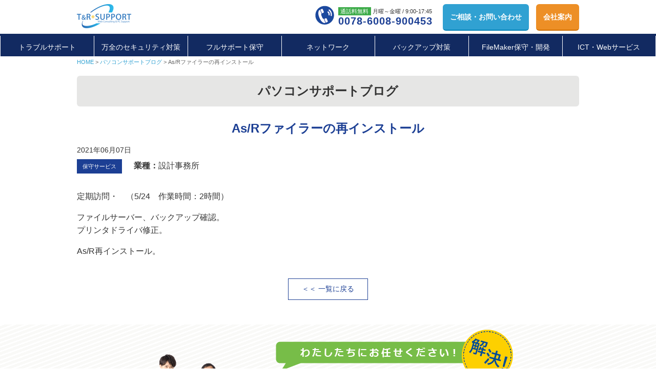

--- FILE ---
content_type: text/html; charset=UTF-8
request_url: https://tandr.biz/blog/3067/
body_size: 8397
content:
<!doctype html>
<html>
<head>
<!-- yahoo広告 -->
<script async src="https://s.yimg.jp/images/listing/tool/cv/ytag.js"></script>
<script>
window.yjDataLayer = window.yjDataLayer || [];
function ytag() { yjDataLayer.push(arguments); }
ytag({"type":"ycl_cookie"});
</script>
<meta charset="utf-8">

<meta name="viewport" content="width=device-width,ini-tial-scale=1.0">
<meta name="format-detection" content="telephone=no">
<link rel="stylesheet" href="https://tandr.biz/wptandr/wp-content/themes/tandr/style.css" type="text/css">
<link rel="shortcut icon" href="/favicon.ico">
<!-- User Heat Tag -->
<script type="text/javascript">
(function(add, cla){window['UserHeatTag']=cla;window[cla]=window[cla]||function(){(window[cla].q=window[cla].q||[]).push(arguments)},window[cla].l=1*new Date();var ul=document.createElement('script');var tag = document.getElementsByTagName('script')[0];ul.async=1;ul.src=add;tag.parentNode.insertBefore(ul,tag);})('//uh.nakanohito.jp/uhj2/uh.js', '_uhtracker');_uhtracker({id:'uhJ5qeyy3N'});
</script>
<!-- End User Heat Tag -->
<!-- Google Tag Manager -->
<script>(function(w,d,s,l,i){w[l]=w[l]||[];w[l].push({'gtm.start':
new Date().getTime(),event:'gtm.js'});var f=d.getElementsByTagName(s)[0],
j=d.createElement(s),dl=l!='dataLayer'?'&l='+l:'';j.async=true;j.src=
'https://www.googletagmanager.com/gtm.js?id='+i+dl;f.parentNode.insertBefore(j,f);
})(window,document,'script','dataLayer','GTM-MGJN6W5');</script>
<!-- End Google Tag Manager -->

		<!-- All in One SEO 4.8.9 - aioseo.com -->
		<title>As/Rファイラーの再インストール | 株式会社ティーアンドアール・サポート</title>
	<meta name="description" content="#post_contentAs/Rファイラーの再インストール" />
	<meta name="robots" content="max-snippet:-1, max-image-preview:large, max-video-preview:-1" />
	<meta name="author" content="kudou"/>
	<link rel="canonical" href="https://tandr.biz/blog/3067/" />
	<meta name="generator" content="All in One SEO (AIOSEO) 4.8.9" />
		<script type="application/ld+json" class="aioseo-schema">
			{"@context":"https:\/\/schema.org","@graph":[{"@type":"Article","@id":"https:\/\/tandr.biz\/blog\/3067\/#article","name":"As\/R\u30d5\u30a1\u30a4\u30e9\u30fc\u306e\u518d\u30a4\u30f3\u30b9\u30c8\u30fc\u30eb | \u682a\u5f0f\u4f1a\u793e\u30c6\u30a3\u30fc\u30a2\u30f3\u30c9\u30a2\u30fc\u30eb\u30fb\u30b5\u30dd\u30fc\u30c8","headline":"As\/R\u30d5\u30a1\u30a4\u30e9\u30fc\u306e\u518d\u30a4\u30f3\u30b9\u30c8\u30fc\u30eb","author":{"@id":"https:\/\/tandr.biz\/author\/kudou\/#author"},"publisher":{"@id":"https:\/\/tandr.biz\/#organization"},"image":{"@type":"ImageObject","url":"https:\/\/tandr.biz\/wptandr\/wp-content\/uploads\/2020\/10\/schema_logo.png","@id":"https:\/\/tandr.biz\/#articleImage","width":180,"height":180},"datePublished":"2021-06-07T10:18:45+09:00","dateModified":"2021-06-07T10:19:07+09:00","inLanguage":"ja","mainEntityOfPage":{"@id":"https:\/\/tandr.biz\/blog\/3067\/#webpage"},"isPartOf":{"@id":"https:\/\/tandr.biz\/blog\/3067\/#webpage"},"articleSection":"\u30d1\u30bd\u30b3\u30f3\u30b5\u30dd\u30fc\u30c8\u30d6\u30ed\u30b0"},{"@type":"BreadcrumbList","@id":"https:\/\/tandr.biz\/blog\/3067\/#breadcrumblist","itemListElement":[{"@type":"ListItem","@id":"https:\/\/tandr.biz#listItem","position":1,"name":"Home","item":"https:\/\/tandr.biz","nextItem":{"@type":"ListItem","@id":"https:\/\/tandr.biz\/category\/blog\/#listItem","name":"\u30d1\u30bd\u30b3\u30f3\u30b5\u30dd\u30fc\u30c8\u30d6\u30ed\u30b0"}},{"@type":"ListItem","@id":"https:\/\/tandr.biz\/category\/blog\/#listItem","position":2,"name":"\u30d1\u30bd\u30b3\u30f3\u30b5\u30dd\u30fc\u30c8\u30d6\u30ed\u30b0","item":"https:\/\/tandr.biz\/category\/blog\/","nextItem":{"@type":"ListItem","@id":"https:\/\/tandr.biz\/blog\/3067\/#listItem","name":"As\/R\u30d5\u30a1\u30a4\u30e9\u30fc\u306e\u518d\u30a4\u30f3\u30b9\u30c8\u30fc\u30eb"},"previousItem":{"@type":"ListItem","@id":"https:\/\/tandr.biz#listItem","name":"Home"}},{"@type":"ListItem","@id":"https:\/\/tandr.biz\/blog\/3067\/#listItem","position":3,"name":"As\/R\u30d5\u30a1\u30a4\u30e9\u30fc\u306e\u518d\u30a4\u30f3\u30b9\u30c8\u30fc\u30eb","previousItem":{"@type":"ListItem","@id":"https:\/\/tandr.biz\/category\/blog\/#listItem","name":"\u30d1\u30bd\u30b3\u30f3\u30b5\u30dd\u30fc\u30c8\u30d6\u30ed\u30b0"}}]},{"@type":"Organization","@id":"https:\/\/tandr.biz\/#organization","name":"\u682a\u5f0f\u4f1a\u793e\u30c6\u30a3\u30fc\u30a2\u30f3\u30c9\u30a2\u30fc\u30eb\u30fb\u30b5\u30dd\u30fc\u30c8","description":"\u3010\u6cd5\u4ebaPC\u7ba1\u7406\u3011IT\u696d\u52d9\u306e\u30a2\u30a6\u30c8\u30bd\u30fc\u30b7\u30f3\u30b0\u306a\u3089","url":"https:\/\/tandr.biz\/","telephone":"+81359230395","logo":{"@type":"ImageObject","url":"https:\/\/tandr.biz\/wptandr\/wp-content\/uploads\/2020\/10\/schema_logo.png","@id":"https:\/\/tandr.biz\/blog\/3067\/#organizationLogo","width":180,"height":180},"image":{"@id":"https:\/\/tandr.biz\/blog\/3067\/#organizationLogo"}},{"@type":"Person","@id":"https:\/\/tandr.biz\/author\/kudou\/#author","url":"https:\/\/tandr.biz\/author\/kudou\/","name":"kudou","image":{"@type":"ImageObject","@id":"https:\/\/tandr.biz\/blog\/3067\/#authorImage","url":"https:\/\/secure.gravatar.com\/avatar\/8f47c6b6ea325fda6ac6e472d932602a?s=96&d=mm&r=g","width":96,"height":96,"caption":"kudou"}},{"@type":"WebPage","@id":"https:\/\/tandr.biz\/blog\/3067\/#webpage","url":"https:\/\/tandr.biz\/blog\/3067\/","name":"As\/R\u30d5\u30a1\u30a4\u30e9\u30fc\u306e\u518d\u30a4\u30f3\u30b9\u30c8\u30fc\u30eb | \u682a\u5f0f\u4f1a\u793e\u30c6\u30a3\u30fc\u30a2\u30f3\u30c9\u30a2\u30fc\u30eb\u30fb\u30b5\u30dd\u30fc\u30c8","description":"#post_contentAs\/R\u30d5\u30a1\u30a4\u30e9\u30fc\u306e\u518d\u30a4\u30f3\u30b9\u30c8\u30fc\u30eb","inLanguage":"ja","isPartOf":{"@id":"https:\/\/tandr.biz\/#website"},"breadcrumb":{"@id":"https:\/\/tandr.biz\/blog\/3067\/#breadcrumblist"},"author":{"@id":"https:\/\/tandr.biz\/author\/kudou\/#author"},"creator":{"@id":"https:\/\/tandr.biz\/author\/kudou\/#author"},"datePublished":"2021-06-07T10:18:45+09:00","dateModified":"2021-06-07T10:19:07+09:00"},{"@type":"WebSite","@id":"https:\/\/tandr.biz\/#website","url":"https:\/\/tandr.biz\/","name":"\u682a\u5f0f\u4f1a\u793e\u30c6\u30a3\u30fc\u30a2\u30f3\u30c9\u30a2\u30fc\u30eb\u30fb\u30b5\u30dd\u30fc\u30c8","description":"\u3010\u6cd5\u4ebaPC\u7ba1\u7406\u3011IT\u696d\u52d9\u306e\u30a2\u30a6\u30c8\u30bd\u30fc\u30b7\u30f3\u30b0\u306a\u3089","inLanguage":"ja","publisher":{"@id":"https:\/\/tandr.biz\/#organization"}}]}
		</script>
		<!-- All in One SEO -->

<link rel='dns-prefetch' href='//s.w.org' />
<link rel="alternate" type="application/rss+xml" title="株式会社ティーアンドアール・サポート &raquo; As/Rファイラーの再インストール のコメントのフィード" href="https://tandr.biz/blog/3067/feed/" />
		<script type="text/javascript">
			window._wpemojiSettings = {"baseUrl":"https:\/\/s.w.org\/images\/core\/emoji\/13.1.0\/72x72\/","ext":".png","svgUrl":"https:\/\/s.w.org\/images\/core\/emoji\/13.1.0\/svg\/","svgExt":".svg","source":{"concatemoji":"https:\/\/tandr.biz\/wptandr\/wp-includes\/js\/wp-emoji-release.min.js?ver=5.8.12"}};
			!function(e,a,t){var n,r,o,i=a.createElement("canvas"),p=i.getContext&&i.getContext("2d");function s(e,t){var a=String.fromCharCode;p.clearRect(0,0,i.width,i.height),p.fillText(a.apply(this,e),0,0);e=i.toDataURL();return p.clearRect(0,0,i.width,i.height),p.fillText(a.apply(this,t),0,0),e===i.toDataURL()}function c(e){var t=a.createElement("script");t.src=e,t.defer=t.type="text/javascript",a.getElementsByTagName("head")[0].appendChild(t)}for(o=Array("flag","emoji"),t.supports={everything:!0,everythingExceptFlag:!0},r=0;r<o.length;r++)t.supports[o[r]]=function(e){if(!p||!p.fillText)return!1;switch(p.textBaseline="top",p.font="600 32px Arial",e){case"flag":return s([127987,65039,8205,9895,65039],[127987,65039,8203,9895,65039])?!1:!s([55356,56826,55356,56819],[55356,56826,8203,55356,56819])&&!s([55356,57332,56128,56423,56128,56418,56128,56421,56128,56430,56128,56423,56128,56447],[55356,57332,8203,56128,56423,8203,56128,56418,8203,56128,56421,8203,56128,56430,8203,56128,56423,8203,56128,56447]);case"emoji":return!s([10084,65039,8205,55357,56613],[10084,65039,8203,55357,56613])}return!1}(o[r]),t.supports.everything=t.supports.everything&&t.supports[o[r]],"flag"!==o[r]&&(t.supports.everythingExceptFlag=t.supports.everythingExceptFlag&&t.supports[o[r]]);t.supports.everythingExceptFlag=t.supports.everythingExceptFlag&&!t.supports.flag,t.DOMReady=!1,t.readyCallback=function(){t.DOMReady=!0},t.supports.everything||(n=function(){t.readyCallback()},a.addEventListener?(a.addEventListener("DOMContentLoaded",n,!1),e.addEventListener("load",n,!1)):(e.attachEvent("onload",n),a.attachEvent("onreadystatechange",function(){"complete"===a.readyState&&t.readyCallback()})),(n=t.source||{}).concatemoji?c(n.concatemoji):n.wpemoji&&n.twemoji&&(c(n.twemoji),c(n.wpemoji)))}(window,document,window._wpemojiSettings);
		</script>
		<style type="text/css">
img.wp-smiley,
img.emoji {
	display: inline !important;
	border: none !important;
	box-shadow: none !important;
	height: 1em !important;
	width: 1em !important;
	margin: 0 .07em !important;
	vertical-align: -0.1em !important;
	background: none !important;
	padding: 0 !important;
}
</style>
	<link rel='stylesheet' id='wp-block-library-css'  href='https://tandr.biz/wptandr/wp-includes/css/dist/block-library/style.min.css?ver=5.8.12' type='text/css' media='all' />
<link rel='stylesheet' id='contact-form-7-css'  href='https://tandr.biz/wptandr/wp-content/plugins/contact-form-7/includes/css/styles.css?ver=5.5.6.1' type='text/css' media='all' />
<link rel="https://api.w.org/" href="https://tandr.biz/wp-json/" /><link rel="alternate" type="application/json" href="https://tandr.biz/wp-json/wp/v2/posts/3067" /><link rel="EditURI" type="application/rsd+xml" title="RSD" href="https://tandr.biz/wptandr/xmlrpc.php?rsd" />
<link rel="wlwmanifest" type="application/wlwmanifest+xml" href="https://tandr.biz/wptandr/wp-includes/wlwmanifest.xml" /> 
<meta name="generator" content="WordPress 5.8.12" />
<link rel='shortlink' href='https://tandr.biz/?p=3067' />
<link rel="alternate" type="application/json+oembed" href="https://tandr.biz/wp-json/oembed/1.0/embed?url=https%3A%2F%2Ftandr.biz%2Fblog%2F3067%2F" />
<link rel="alternate" type="text/xml+oembed" href="https://tandr.biz/wp-json/oembed/1.0/embed?url=https%3A%2F%2Ftandr.biz%2Fblog%2F3067%2F&#038;format=xml" />
<script src="https://kit.fontawesome.com/b6b2e76710.js" crossorigin="anonymous"></script>
<!-- Google広告　-->
<!-- Global site tag (gtag.js) - Google Ads: 725030520 --> <script async src="https://www.googletagmanager.com/gtag/js?id=AW-725030520"></script> <script> window.dataLayer = window.dataLayer || []; function gtag(){dataLayer.push(arguments);} gtag('js', new Date()); gtag('config', 'AW-725030520'); </script>
</head>

<body id="pagetop" class="post-template-default single single-post postid-3067 single-format-standard">
<!-- Google Tag Manager -->
<noscript><iframe src="https://www.googletagmanager.com/ns.html?id=GTM-MGJN6W5"
height="0" width="0" style="display:none;visibility:hidden"></iframe></noscript>
<!-- End Google Tag Manager (noscript) -->
  <header>
    <ul class="header_menu clearfix">
      <li class="logo">
        <a href="https://tandr.biz/"><img src="https://tandr.biz/wptandr/wp-content/themes/tandr/images/logo.png" alt="株式会社ティーアンドアールサポート" width="106" height="50"></a>
      </li>
      <li class="menu_btn">
        <ul class="clearfix">
          <li class="tel">
            <a href="tel:0078-6008-900453"><span class="freecall">通話料無料</span><span class="time sp_none">&nbsp;月曜～金曜&nbsp;/&nbsp;9:00-17:45</span><br><span class="num sp_none">0078-6008-900453</span></a>
          </li>
          <li class="form">
            <a href="https://tandr.biz/contact/"><span class="txt_bold sp_none">ご相談・</span>お問い合わせ</a>
          </li>
          <!-- <li class="download">
            <a href="https://tandr.biz/wptandr/wp-content/themes/tandr/images/tandr.pdf">資料<span class="txt_bold sp_none">ダウンロード</span><span class="txt_bold pc_none">ＤＬ</span></a>
          </li> -->
			<li class="download"><a href="https://tandr.biz/company/">会社案内</a>
          </li>
        </ul>
      </li>
    </ul>

    <nav class="accbox">
      <input type="checkbox" id="label1" class="cssacc pc_none">
      <label for="label1" class="pc_none">MENU</label>
      <!-- Global Menu -->
      <ul id="menu-global-nav" class="accshow"><li id="menu-item-8291" class="menu-item menu-item-type-custom menu-item-object-custom menu-item-8291"><a href="https://tandr.biz/support/">トラブルサポート</a></li>
<li id="menu-item-5521" class="menu-item menu-item-type-custom menu-item-object-custom menu-item-has-children menu-item-5521"><a href="https://tandr.biz/gm1_lp/">万全のセキュリティ対策</a>
<ul class="sub-menu">
	<li id="menu-item-7567" class="menu-item menu-item-type-post_type menu-item-object-page menu-item-7567"><a href="https://tandr.biz/ransomware_ver2/">ランサムウェアサポート</a></li>
	<li id="menu-item-7599" class="menu-item menu-item-type-post_type menu-item-object-page menu-item-7599"><a href="https://tandr.biz/ransomware/">ランサムウェア対策</a></li>
	<li id="menu-item-6728" class="menu-item menu-item-type-custom menu-item-object-custom menu-item-6728"><a href="https://tandr.biz/gm1_step2_lp/">PC・ネット利用監視</a></li>
	<li id="menu-item-8057" class="menu-item menu-item-type-post_type menu-item-object-page menu-item-8057"><a href="https://tandr.biz/fraud_b/">内部不正への対策</a></li>
	<li id="menu-item-6038" class="menu-item menu-item-type-custom menu-item-object-custom menu-item-6038"><a href="https://tandr.biz/security/">ネットワーク対策</a></li>
	<li id="menu-item-6123" class="menu-item menu-item-type-custom menu-item-object-custom menu-item-6123"><a href="https://tandr.biz/virus/">ウィルス駆除</a></li>
	<li id="menu-item-5505" class="menu-item menu-item-type-post_type menu-item-object-page menu-item-5505"><a href="https://tandr.biz/emotet/">Emotetエモテット対策</a></li>
	<li id="menu-item-6037" class="menu-item menu-item-type-custom menu-item-object-custom menu-item-6037"><a href="https://tandr.biz/tag/tag-security01/">情報漏洩事例</a></li>
	<li id="menu-item-6036" class="menu-item menu-item-type-custom menu-item-object-custom menu-item-6036"><a href="https://tandr.biz/tag/tag-security02/">外部攻撃事例</a></li>
</ul>
</li>
<li id="menu-item-6727" class="menu-item menu-item-type-custom menu-item-object-custom menu-item-has-children menu-item-6727"><a href="https://tandr.biz/service/">フルサポート保守</a>
<ul class="sub-menu">
	<li id="menu-item-8236" class="menu-item menu-item-type-post_type menu-item-object-page menu-item-8236"><a href="https://tandr.biz/pcrental/">保守サポート付きレンタルパソコン</a></li>
	<li id="menu-item-7010" class="menu-item menu-item-type-post_type menu-item-object-page menu-item-7010"><a href="https://tandr.biz/backup_mainte/">バックアップ標準保守</a></li>
	<li id="menu-item-6287" class="menu-item menu-item-type-post_type menu-item-object-page menu-item-6287"><a href="https://tandr.biz/maintenancenew/">リモート保守</a></li>
	<li id="menu-item-565" class="menu-item menu-item-type-taxonomy menu-item-object-category menu-item-565"><a href="https://tandr.biz/category/maintenance-case/">保守サポート事例</a></li>
	<li id="menu-item-6039" class="menu-item menu-item-type-custom menu-item-object-custom menu-item-6039"><a href="https://tandr.biz/tag/tag-machine/">PC・機器サポート事例</a></li>
</ul>
</li>
<li id="menu-item-6156" class="menu-item menu-item-type-custom menu-item-object-custom menu-item-has-children menu-item-6156"><a href="https://tandr.biz/network-check/">ネットワーク</a>
<ul class="sub-menu">
	<li id="menu-item-6127" class="menu-item menu-item-type-custom menu-item-object-custom menu-item-6127"><a href="https://www.tandr.biz/mainte/network/">ネットワーク保守</a></li>
	<li id="menu-item-6017" class="menu-item menu-item-type-post_type menu-item-object-page menu-item-6017"><a href="https://tandr.biz/network-check/">ネットワーク診断</a></li>
	<li id="menu-item-6126" class="menu-item menu-item-type-custom menu-item-object-custom menu-item-6126"><a href="https://www.tandr.biz/mainte/telework/">テレワーク導入</a></li>
</ul>
</li>
<li id="menu-item-6154" class="menu-item menu-item-type-custom menu-item-object-custom menu-item-has-children menu-item-6154"><a href="https://tandr.biz/backup/">バックアップ対策</a>
<ul class="sub-menu">
	<li id="menu-item-6157" class="menu-item menu-item-type-custom menu-item-object-custom menu-item-6157"><a href="https://tandr.biz/backup/">万全のバックアップ</a></li>
	<li id="menu-item-6040" class="menu-item menu-item-type-custom menu-item-object-custom menu-item-6040"><a href="https://tandr.biz/tag/tag-backup/">バックアップ対応事例</a></li>
</ul>
</li>
<li id="menu-item-6155" class="menu-item menu-item-type-custom menu-item-object-custom menu-item-has-children menu-item-6155"><a href="https://fm.tandr.work">FileMaker保守・開発</a>
<ul class="sub-menu">
	<li id="menu-item-6119" class="menu-item menu-item-type-custom menu-item-object-custom menu-item-6119"><a href="https://fm.tandr.work/">FileMaker保守サービス</a></li>
	<li id="menu-item-6118" class="menu-item menu-item-type-custom menu-item-object-custom menu-item-6118"><a href="https://www.tandr.co.jp/fm/">医科・歯科向けシステム</a></li>
	<li id="menu-item-7626" class="menu-item menu-item-type-post_type menu-item-object-page menu-item-7626"><a href="https://tandr.biz/ortho/">助成：矯正歯科診療管理</a></li>
	<li id="menu-item-6131" class="menu-item menu-item-type-custom menu-item-object-custom menu-item-6131"><a href="http://qrious.cm/">歯科用患者・予約管理</a></li>
	<li id="menu-item-8260" class="menu-item menu-item-type-custom menu-item-object-custom menu-item-8260"><a href="https://tandr.biz/fmortho/system1/">矯正歯科医院向けシステム</a></li>
	<li id="menu-item-7598" class="menu-item menu-item-type-custom menu-item-object-custom menu-item-7598"><a href="https://tandr.biz/fmortho/system2/">矯正FileMakerシステム</a></li>
</ul>
</li>
<li id="menu-item-6116" class="menu-item menu-item-type-custom menu-item-object-custom menu-item-has-children menu-item-6116"><a>ICT・Webサービス</a>
<ul class="sub-menu">
	<li id="menu-item-6019" class="menu-item menu-item-type-post_type menu-item-object-page menu-item-6019"><a href="https://tandr.biz/cost-reduction/">ITコストの削減や見直し</a></li>
	<li id="menu-item-6015" class="menu-item menu-item-type-post_type menu-item-object-page menu-item-6015"><a href="https://tandr.biz/itcost-check/">ITコスト診断サービス</a></li>
	<li id="menu-item-6128" class="menu-item menu-item-type-custom menu-item-object-custom menu-item-6128"><a href="https://tandr.biz/fax/">クラウドFAX</a></li>
	<li id="menu-item-6129" class="menu-item menu-item-type-custom menu-item-object-custom menu-item-6129"><a href="https://tandr.biz/doorphone/">遠隔ドアホン</a></li>
	<li id="menu-item-6130" class="menu-item menu-item-type-custom menu-item-object-custom menu-item-6130"><a href="https://tandr.biz/zoom/">ビデオ通話</a></li>
	<li id="menu-item-6120" class="menu-item menu-item-type-custom menu-item-object-custom menu-item-6120"><a href="https://web.tandr.biz/production-maintenance/">医療向けホームページ</a></li>
	<li id="menu-item-6117" class="menu-item menu-item-type-custom menu-item-object-custom menu-item-6117"><a href="https://web.tandr.biz/">医療向けWebサービス</a></li>
	<li id="menu-item-6121" class="menu-item menu-item-type-custom menu-item-object-custom menu-item-6121"><a href="https://web.tandr.biz/guideline/">医療広告ガイドライン</a></li>
	<li id="menu-item-6122" class="menu-item menu-item-type-custom menu-item-object-custom menu-item-6122"><a href="https://web.tandr.biz/google-comment/">Googleクチコミ対応</a></li>
</ul>
</li>
</ul>    </nav>
	</header>
      <ul class="pan"><li><a href="https://tandr.biz" >HOME</a></li><li><a href="https://tandr.biz/category/blog/">パソコンサポートブログ</a></li><li>As/Rファイラーの再インストール</li></ul>    <main><section id="case">
  <div class="inner">
    <h1 class="titlebar">パソコンサポートブログ</h1>
    <article id="post-3067">
      <h2 class="title_blue mb_1">As/Rファイラーの再インストール</h2>
      <time datetime="2021-06-07">2021年06月07日</time>
      <div>
      
      <!--カスタムフィールド取得-->
      <ul class="type_list clearfix">
            <li class="service">保守サービス</li>
      
            <li><span class="txt_bold">業種：</span>設計事務所</li>
      
            </ul>
        
      
<p>定期訪問・　（5/24　作業時間：2時間）</p>



<p>ファイルサーバー、バックアップ確認。<br>プリンタドライバ修正。</p>



<p>As/R再インストール。</p>
        
              
              
      </div>
    </article>
    <div class="list_btn"><a href="https://tandr.biz/category/blog/">＜＜&nbsp;一覧に戻る</a></div>
  </div>
</section>
<div class="solution">
  <div class="inner_a">
    <p>
      <img src="https://tandr.biz/wptandr/wp-content/themes/tandr/images/kaiketu.png" alt="わたしたちにお任せください"><br>
      ICT管理の全てをPCサポートのプロに<br>
      <span class="marker"><span class="txt_red txt_bold">アウトソーシング</span>すれば<span class="txt_red txt_bold">利益を生む業務に集中</span>できます。</span><br>
      パソコンや周辺機器のトラブルが起きても<br>
      <span class="marker"><span class="txt_red txt_bold">電話1本するだけです。</span></span></p>
  </div>

  <div class="results">
    <p>Ｔ＆ＲサポートはWindows95の時代1996年に設立し、国立法人・大学法人の付属大学・医療機関・出版社など、さまざまな法人のICT環境導入と保守サポートのお手伝いを行ってまいりました。</p>
  </div>
  <div class="contact_box clearfix">
    <div class="title">ICT業務のアウトソーシングはお任せください！<br>
      <span>ICT保守サポートに関するご相談はT&amp;Rサポートへ！</span>
    </div>
    <div class="tel">
      <a href="tel:0078-6008-900453">
        <span class="link">0078-6008-900453</span>
        <span class="free">通話無料</span>平日：月曜～金曜 / 9：00-17：45
      </a>
    </div>
    <div class="mail">
      <a href="https://tandr.biz/contact/">
        <span class="link">メールでのご連絡</span>
        <span class="arrow">お問い合わせフォームはこちら</span>
      </a>
    </div>
  </div><!--//.contact_box-->
  <div class="notes">＊2019年当社調べ実績による</div>
  <div class="pagetop"><a href="#pagetop"><img src="https://tandr.biz/wptandr/wp-content/themes/tandr/images/top.png" alt="TOPへ戻る"></a></div>
</div><!--//#solution-->
    <section id="company_info">
      <div class="inner clearfix">
        <div class="g_map">
          <iframe src="https://www.google.com/maps/embed?pb=!1m18!1m12!1m3!1d3238.2603973697887!2d139.60600031526056!3d35.74440398017956!2m3!1f0!2f0!3f0!3m2!1i1024!2i768!4f13.1!3m3!1m2!1s0x6018ee9da2467ae3%3A0xc6af5ad3147063d6!2zKOagqinjg4bjgqPjg7zjgqLjg7Pjg4njgqLjg7zjg6vjg7vjgrXjg53jg7zjg4g!5e0!3m2!1sja!2sjp!4v1581232183599!5m2!1sja!2sjp" width="490" height="445" frameborder="0" style="border:0;" allowfullscreen=""></iframe>
        </div>
        <div class="info">
          <div>
            <h2>ティーアンドアール・サポートについて</h2>
            <p>当社は、2003年設立で大学法人様や大学病院様、医療機関様、公益法人様などに、パソコンサポート、LAN構築、ホームページ製作、データベース製作、WEBサイトプロモーションを中心とするICT関連のサービスを行っています。当社では、各分野のスペシャリストをそろえて、お客様の細かいニーズにお応えしてまいりました。また、ICT機器メーカー様のサポート代行もうけたまわっています。</p>
          </div>
          <p>
            株式会社ティーアンドアール・サポート<br>
            東京都練馬区石神井町2-13-13&nbsp;HARVEST&nbsp;BAHARA&nbsp;5F<br>
            TEL：03-5923-0395
          </p>
          <a href="https://www.tandr.co.jp/">https://www.tandr.co.jp/</a>
          <p>パソコンのサポートエリア：1都3県<br>（東京都、神奈川県、埼玉県、千葉県）<br><span class="txt_orange txt_bold">サポートエリアは拡大中！！</span></p>
        </div>
      </div><!--//.inner--> 
        </section><!--//#company_info-->

  </main>
  <footer><small>&copy; T&amp;R Support Inc.</small></footer>
<script type='text/javascript' src='https://tandr.biz/wptandr/wp-includes/js/dist/vendor/regenerator-runtime.min.js?ver=0.13.7' id='regenerator-runtime-js'></script>
<script type='text/javascript' src='https://tandr.biz/wptandr/wp-includes/js/dist/vendor/wp-polyfill.min.js?ver=3.15.0' id='wp-polyfill-js'></script>
<script type='text/javascript' id='contact-form-7-js-extra'>
/* <![CDATA[ */
var wpcf7 = {"api":{"root":"https:\/\/tandr.biz\/wp-json\/","namespace":"contact-form-7\/v1"}};
/* ]]> */
</script>
<script type='text/javascript' src='https://tandr.biz/wptandr/wp-content/plugins/contact-form-7/includes/js/index.js?ver=5.5.6.1' id='contact-form-7-js'></script>
<script type='text/javascript' src='https://tandr.biz/wptandr/wp-includes/js/wp-embed.min.js?ver=5.8.12' id='wp-embed-js'></script>
<script src="//sitest.jp/tracking/sitest_js?p=62baab978bb3a" async></script>
</body>
</html>


--- FILE ---
content_type: text/css
request_url: https://tandr.biz/wptandr/wp-content/themes/tandr/style.css
body_size: 336
content:
@charset "utf-8";
/* CSS Document */

/*
Theme Name: T&R Support サポート総合サイト
Theme URI: https://tandr.biz/
Description: T&R Support サポート総合サイトのテーマ
Version: 1.0
Author: T&R
Author URI: https://www.tandr.co.jp/
*/

@import url(css/pc.css) screen and (min-width: 769px); /* 769以上 */
@import url(css/sp.css) screen and (max-width: 768px); /* 768以下 */
@import url(css/pc.css) print;

--- FILE ---
content_type: text/css
request_url: https://tandr.biz/wptandr/wp-content/themes/tandr/css/pc.css
body_size: 13843
content:
@charset "utf-8";
/* CSS Document */
/*====================
reset
====================*/
html {
  font-family: 'Avenir','Helvetica Neue','Helvetica','Arial','Hiragino Sans','ヒラギノ角ゴシック','メイリオ', Meiryo,'ＭＳ Ｐゴシック','MS PGothic';
	font-size: 62.5%;
}
html, body, h1, h2, h3, h4, h5, h6, ul, ol, dl, li, dt, dd, p, div, span, img, a, table, tr, th, td, small, footer, header, menu, nav, section, aside {
  margin: 0;
  padding: 0;
  border: 0;
  font-weight: normal;
  vertical-align: baseline;
  -webkit-box-sizing: border-box;
  -moz-box-sizing: border-box;
  box-sizing: border-box;
}
article, header, footer, aside, figure, figcaption, nav, section, main {
  display: block;
}
body {
  width: 100%;
  line-height: 1.6;
  font-size: 1.6rem;
  color: #333333;
  -ms-text-size-adjust: none;
  -webkit-text-size-adjust: none;
  -moz-text-size-adjust: none;
  text-size-adjust: none;
}
ul {
  list-style: none;
  list-style-type: none;
}
table {
  border-collapse: collapse;
  border-spacing: 0;
}
img {
  max-width: 100%;
  height: auto;
  vertical-align: middle;
}
a {
  text-decoration: none;
  color: #333333;
}
/*旧カスタムスタイルシーt*/
.vir dt{
		  float: left;
			margin-left: 20px;
		}
.vir dd{
		  margin-left: 160px;
		}
.bg-i01{
			background-image: url("https://tandr.biz/wptandr/wp-content/uploads/2022/03/emphasis1.png");
			background-position: center;
			background-repeat: no-repeat;
			background-size: 100% auto;			
		}
		.red_waku{
			border: 2px solid #FF0072;
			padding: 2em 0;
			margin: 10px 10px 30px;
			border-radius: 5px;	
		}
		
		.waku_p{
			color: #FF0072;
			text-align: center;
			font-size: 1.1em;
			font-weight: 600;
					
		}
		.red_str{
			display: block;
			margin: 1.3em auto;
			color: #FF0072;
			text-align: center;
			font-size: 1.5em;
			font-weight: 600;
			
		}
		.button1{
			display: flex;
			justify-content: center;
			align-items:center;
			
		}
		.button1 a{
			text-decoration: none;
			display: block;
			margin: 0 1em;
			text-align: center;
			line-height: 3em;
			color: #FFFFFF;
			background-color: #FF0072;
			border: 2px solid #FF0072;
			box-shadow: 0px 0px 4px 0px rgb(0 0 0 / 30%);
			padding: 0 2em;
			width: 40%;	
			transition: background-color 0.3s;
			transition: color 0.3s;
		}
		.button1 a:hover{
			background-color: #FFFFFF;
			color: #FF0072;
			
		}
		
		.content-block .content-block-inner .waku{
			display: block;
			width: 80%;
			margin: 0 auto;
			border: 2px solid #FF0072;
			padding: 0 0 2em 0;
			
		}
		.content-block .content-block-inner .waku h2{
			display: block;
			text-align: center;
			color:#FFFFFF;
			font-size: 1.5em;
			font-weight: 600;
			background-color: #FF0072;
			background-image: none;
			border: none;
			box-shadow: none;
			text-align: center;
			margin: 0 auto;			
		}

.content-block .content-block-inner .waku2 {
    display: block;
    width: 80%;
    margin: 0 auto;
    border: 2px solid #006837;
    padding: 0 0 2em 0;
			border-radius: 10px;
}
		
		.content-block .content-block-inner .waku2 h2{
			display: block;
			text-align: center;
			color:#FFFFFF;
			font-size: 1.5em;
			font-weight: 600;
			background-color: #006837;
			background-image: none;
			border: none;
			box-shadow: none;
			text-align: center;
			margin: 0 auto;	}	
		

		.to_4 h4{
			font-weight: 600;
			color:#1565C0;
			padding-left: 20px;
			padding-right: 20px;
		}
.pl_20{
	padding-left:20px;
}
		.flex{
			display: flex;
					
		}
		.flex_i{
			width: 50%;
		}
		.center{
			text-align: center;
		}
		.g{
			color:#455A64
		}
		.p{
			color:#FF0072;
		}
		.b{
			
		}
		
		.f{
			font-weight: 600;
		}
		.whi{
			color:#fff;
		}
		.red{
			color:#FF2C00;
		}
		.bl{
			color: #32598A;
		}
		.lbl{
			color:#1565C0;
		}
		.size08{
			font-size: 0.8em;
		}
		
		.size2{
			font-size:1.2em;
			    padding: 2em;
		}
		.size3{
			font-size:1.3em;
		}
		.size4{
			font-size: 1.4em;
		}
		.bg_w{
			background-color: #fff;
			padding: 10px;
		}
		
		.mb_20{
			margin-bottom: auto 20px;
		}
		.mt_20{
			margin-top: 20px;
		}
		
		.wt_80{
			width:50%;
			max-width: 800px;
		}
		.br_50{
			border-radius: 50px;
		}
		
	.waku_y{
			background-color: #FFC000;
			padding: 2em 1em;
			display: block;
			width: 80%;
			margin: 2em auto;
		}
		.0auto{
			margin: 0 auto;
		}
		.menseki{
			font-size: 1.4em;
		}
		ul::marker{
			direction: none;
		}
		
		.content-block-inner h3 {
			margin-top: 12px;
		}
		input[type="submit"] {
    		width: 300px;
    		display: block;
			margin: 0px auto 0px auto;
		}
			
		.by{
			border-bottom: 3px solid #FDD000;
		}
		.marker {
    font-weight: bold;
    background: linear-gradient(transparent 70%, #FDD000 70%);
}
.marker_g{
			 font-weight: bold;
    background: linear-gradient(transparent 85%, #006837 57%);
		}
		.waku3 ul li{
			list-style: none;
		}
		
@media screen and ( max-width: 782px ) {

		.button1{			
			flex-direction:column;			
		}
			
		.button1 a{
			width: 80%;
			margin-bottom: 10px;
		}
		.content-block .content-block-inner .waku{
			width: 95%;
		}
			.content-block .content-block-inner .waku2{
			width: 95%;
		}
			.waku_y{
				width: 95%;
			}
			
		.flex{
			display: flex;
			flex-direction:column;						
		}
		.flex_i{
			width: 100%;
		}	
		input[type="submit"] {
    width: 100%;
			}
			}
/*====================
common
====================*/
.clearfix::after {
  content: "";
  display: block;
  clear: both;
}
.pc_none {
  display: none;
}

section {
  padding-bottom: 3em;
}
section .inner {
  max-width: 980px;
  margin: 0 auto;
}
.page section p,
.error404 section p {
  padding: 1em;
}

.mb_half {
  margin-bottom: .5em;
}
.mb_1 {
  margin-bottom: 1em;
}
.mb_2 {
  margin-bottom: 2em;
}
.mb_3 {
  margin-bottom: 3em;
}
.mb_4 {
  margin-bottom: 4em;
}
.mb_6 {
  margin-bottom: 6em;
}

.mt_4 {
  margin-top: 4em !important;
}

.txt_center {
  text-align: center;
}
.txt_right {
  text-align: right;
}
.txt_left {
  text-align: left;
}
.txt_s {
  font-size: 75%;
}
.txt_m {
  font-size: 114%;
}
.txt_l {
  font-size: 125%;
}
.txt_ll {
  font-size: 180%;
}
.txt_bold {
  font-weight: bold;
}
.txt_yellow {
  color: #FDD000;
}
.txt_red {
  color: #C7000B;
}
.txt_orange {
  color: #ED8F26;
}
.txt_blue {
	color: #1C3F94;
}
.txt_lb {
	color: #30A1D2;
}
.txt_brown {
  color: #5E3819;
}
.txt_white {
  color: #FFFFFF;
}
.txt_green {
  color: #3EAC4A;
}
.marker {
  font-weight: bold;
  background: linear-gradient(transparent 70%, #FDD000 70%);
}
.notes {
  max-width: 980px;
  margin: 0 auto;
  padding: .4rem 0;
  text-align: right;
  font-size: 75%;
  color: #666666;
}

.img_center {
  margin-bottom: 3rem;
  text-align: center;
}
.img_left {
  margin-right: 1.5em;
  float: left;
}

.float_l {
  float: left;
}
.float_r {
  float: right;
}

.pagetop {
  max-width: 980px;
  margin: 0 auto;
  padding-top: 2em;
  text-align: right;
}

/*====================
header
====================*/
header {
  width: 100%;
  position: fixed;
  top: 0;
  z-index: 999;
  background-color: #FFFFFF;
}
.header_menu {
  width: 100%;
  max-width: 980px;
  margin: 0 auto;
  padding: .5em 0;
}
.header_menu .logo {
  float: left;
}
.header_menu .menu_btn {
  float: right;
}
.header_menu a {
  display: block;
}
.menu_btn li {
  float: left;
  height: 50px;
}
.header_menu .tel a {
  margin-right: 2rem;
  padding-left: 4.5rem;
  line-height: 1.1;
  font-size: 1.25em;
  color: #1C3F94;
  background-image: url("https://tandr.biz/wptandr/wp-content/themes/tandr/images/icon_tel.png");
  background-repeat: no-repeat;
  background-position: left center;
}
.header_menu .freecall {
  display: inline-block;
  padding: .2em .4em;
  font-size: 55%;
  color: #FFFFFF;
  background-color: #3EAC4A;
}
.header_menu .tel .time {
  font-size: 55%;
  color: #333;
}
.header_menu .tel .num {
  font-weight: bold;
  letter-spacing: .05em;
}
.header_menu .form a,
.header_menu .download a {
  padding: 0 1em;
  font-size: 14px;
  line-height: 5rem;
  font-weight: bold;
  /*background-repeat: no-repeat;
  background-position: left center;*/
  text-align: center;
  border-radius: 6px;
}
.header_menu .form a {
  margin-right: 1em;
  color: #FFF;
  background-color: #30A1D2;
  border-bottom: 2px solid #0080B7;
  /*background-image: url("https://tandr.biz/wptandr/wp-content/themes/tandr/images/icon_mail.png");*/
}
.header_menu .download a {
  color: #FFF;
  background-color: #ED8F26;
  border-bottom: 2px solid #CE6D00;
  /*background-image: url("https://tandr.biz/wptandr/wp-content/themes/tandr/images/icon_shiryo.png");*/
}

.pan {
  max-width: 980px;
  margin: 0 auto;
  padding-top: 110px;
	font-size: 1.1rem;
	line-height: 2em;
	color: #666666;
}
.pan li {
  display: inline;
}
.pan li + li::before {
  content: " > ";
}
.pan a {
	color: #30A1D2;
}

/*====================
nav
====================*/
nav {
  background-color: #122A61;
}
nav > ul {
  display: flex;
  width: 100%;
  height: 44px;
  max-width: 1280px;
  margin: 0 auto;
  padding: .4rem 0;
}
nav > ul > li {
  /*display: table-cell;
  width: 16.66%;*/
  width: calc(100% / 7);
  min-height: 44px;
  border-left: 1px solid #FFFFFF;
  line-height: 44px;
  text-align: center;
  font-size: 87.5%;
  color: #FFFFFF;
  position: relative;
}
@media (max-width: 980px) {
nav > ul > li {
  font-size: 60%;
}
}
nav > ul > li:last-child {
  border-right: 1px solid #FFFFFF;
}
nav a {
  display: block;
  color: #FFFFFF;
}

/* submenu */
nav li ul {
  width: 100%;
  position: absolute;
  top: 40px;
  left: 0px;
}
nav li li {
  height: 0;
  overflow: hidden;
  transition: .3s;
  background-color: #CFD8DC;
}
nav li:hover > ul > li {
  height: 36px;
  overflow: visible;
}
@media (max-width: 980px) {
nav li:hover > ul > li {
  height: auto;
  min-height: 36px;
}
}
nav li li a {
color:#0097A7;
  border-top: 1px solid #FFFFFF;
  background-color: #E0F7FA;
  transition: .3s;
}
nav ul li ul li a:hover {
  background-color: #0097A7;
  color: #FFFFFF;
}

/*====================
Title
====================*/
.title_center {
  font-size: 175%;
  margin-bottom: 1em;
  text-align: center;
}
.titlebar {
  margin-bottom: 1em;
  text-align: center;
  line-height: 6rem;
  font-size: 1.5em;
  font-weight: bold;
  background-color: #E6E6E5;
  border-radius: 6px;
}
.titlebar_b {
	margin: 2em 0 1em 0;
	padding: .5em;
  text-align: center;
  font-size: 1.5em;
  font-weight: bold;
  color: #FFFFFF;
  background-color: #17357A;
  border-radius: 6px;
}
.titlebar_b span {
	display: block;
	font-size: 85%;
}
.title_underline {
  margin: 1em 0;
  text-align: center;
  font-size: 138%;
  color: #1C3F94;
}
.title_underline span {
  border-bottom: 1px solid #1C3F94;
  font-weight: bold;
}
.title_red {
  margin-bottom: 1em;
  text-align: center;
  font-size: 114%;
  font-weight: bold;
  color: #C7000B;
}
.title_orange {
  text-align: center;
  font-size: 114%;
  font-weight: bold;
  color: #ED8F26;
}
.title_blue {
  text-align: center;
  font-size: 150%;
  font-weight: bold;
  color: #1C3F94;
}
.cat_title {
  margin-bottom: 1em;
  padding: .5em;
  border-left: 4px solid #1C3F94;
  font-size: 125%;
  font-weight: bold;
  background-color: #E6E6E5;
}
.title_border {
  margin-bottom: 3rem;
	padding: .5em 0;
	border-top: 2px solid #AAA;
	border-bottom: 2px solid #AAA;
  line-height: 6rem;
  text-align: center;
  font-size: 175%;
}

/*====================
home
====================*/
.home main {
  padding-top: 110px;
}
.home section {
  padding-bottom: 0;
}
#home .inner {
  margin-bottom: 4em;
}
.main_v {
  width: 100%;
  max-width: 1280px;
  margin: 0 auto;
  padding-top: 605px;
  background-image: url("https://tandr.biz/wptandr/wp-content/themes/tandr/images/main.jpg");
  background-repeat: no-repeat;
  background-position: top center;
  background-size: 100% auto;
}
.home_title01 {
  padding: .5em 0;
  text-align: center;
  line-height: 1.2;
  font-size: 1.5em;
  font-weight: bold;
  color: #FFF;
  background-color: #17357A;
}

.home_title02 {
  position: relative;
  margin-bottom: 1em;
  text-align: center;
  font-size: 175%;
}
.home_title02 .border {
  position: relative;
  display: inline-block;
  padding: 0 .5em;
  background-color: #FFFFFF;
  z-index: 2;
}
.home_title02::before {
  position: absolute;
  top: 50%;
  display: block;
  content: '';
  width: 100%;
  height: 2px;
  background: #CCCCCC;
  z-index: 1;
}

.home_nav {
  max-width: 1280px;
  margin: 0 auto 4em auto;
	padding: 3em 2em;
  background-color: #F9F9F7;
}
.home_nav_list {
	display: -ms-flexbox;
	display: flex;
	justify-content: space-around;
}
.home_nav_list li {
  padding: .5em;
}
.home_nav_list a {
	display: block;
	width: 320px;
	text-align: center;
	background-color: #FFFFFF;
	border-radius: 10px;
	box-shadow: 0 0 10px rgba(0, 0, 0, .15);
}
.home_nav_list .title {
  margin-bottom: .5em;
  padding-top: 1em;
	font-size: 125%;
  font-weight: bold;
}
.home_nav_list .text {
  margin-bottom: 1em;
  padding: 0 1em;
}
.home_nav_list .link_txt {
  line-height: 2;
  font-size: 114%;
  font-weight: bold;
  color: #FFFFFF;
  background-color: #17357A;
  border-radius: 0 0 10px 10px;
}

#anchor_01,
#anchor_02,
#anchor_03 {
  margin-top: -110px;
  padding-top: 110px;
}

.slash {
	margin-bottom: 1em;
	text-align: center;
	font-size: 175%;
}
.slash > span {
	display: inline-block;
  position: relative;
  padding: 0 70px;
}
.slash > span::before, .slash > span::after {
  content: '';
  position: absolute;
  top: 50%;
  display: inline-block;
  width: 60px;
  height: 2px;
  background-color: #666;
}
.slash > span::before {
  left:0;
  -webkit-transform: rotate(50deg);
  transform: rotate(50deg);
}
.slash > span::after {
  right: 0;
  -webkit-transform: rotate(-50deg);
  transform: rotate(-50deg);
}

.topics {
	display: -ms-flexbox;
	display: flex;
	flex-wrap: wrap;
	justify-content: space-around;
  padding-top: 1em;
}
.topics li {
  width: 50%;
  padding: 1em;
}
.topics li > div {
  padding: 1em;
  border: 2px solid #E6E6E5;
}
.topics p {
  margin-bottom: 1em;
  padding-left: 1em;
  border-left: 5px solid #1C3F94;
}
.topics a {
	display: block;
  margin: 1em 0;
  padding: 1em .5em;
	text-align: center;
  font-size: 14px;
  font-weight: bold;
  color: #FFF;
  background-color: #17357A;
  border-radius: 8px;
}

article time {
  display: inline-block;
  margin-bottom: .5em;
  font-size: 87.5%;
}
.blog_box {
  padding: 1em;
  border: 1px solid #DDDDDD;
  border-top: solid 3px #17357A;
  background-color: #F9F9F7;
}
.blog_box h2 {
  margin-bottom: .5em;
  font-size: 114%;
  font-weight: bold;
}
.blog_list {
  height: 12em;
  overflow-y: scroll;
  padding: 1em;
  border: 1px solid #DDDDDD;
  background-color: #FFFFFF;
}
.blog_list h3 {
  font-size: 1em;
}
.blog_list h3 a {
  font-weight: bold;
  color: #1C3F94;
}
.blog_list li {
  margin-bottom: 1em;
  padding-bottom: 1em;
  border-bottom: 1px solid #E6E6E5;
}
.blog_list li:last-child {
  border-bottom: none;
}
.blog_list p {
  font-size: 92%;
}
.blog_list .list_btn a {
  display: block;
  width: 12%;
  margin-top: 1em;
  border: 1px solid #1C3F94;
  text-align: center;
  font-size: 75%;
  line-height: 2.4;
  color: #1C3F94;
}

.questionbar {
  margin-bottom: 3rem;
  text-align: center;
  font-size: 1.5em;
  background-color: #E6E6E5;
  border-radius: 10px;
}
.questionbar span {
  display: inline-block;
  padding-left: 6rem;
  line-height: 6rem;
  font-weight: bold;
  background-image: url("https://tandr.biz/wptandr/wp-content/themes/tandr/images/q_icon.png");
  background-repeat: no-repeat;
  background-position: left;
}
.check_list .questionbar {
	padding: .5em 0;
	border-top: 2px solid #AAA;
	border-bottom: 2px solid #AAA;
	background-color: transparent;
	border-radius: 0;
}

.check_list {
  margin-bottom: 3em;
  text-align: center;
}
.check_list ul {
  display: inline-block;
  margin-bottom: 2rem;
}
.check_list li {
  margin-bottom: 1rem;
  padding-left: 3.6rem;
  text-align: left;
  font-size: 112%;
  font-weight: bold;
  background-image: url("https://tandr.biz/wptandr/wp-content/themes/tandr/images/check.png");
  background-position: left;
  background-repeat: no-repeat;
}
.check_list li span {
  font-size: 114%;
  font-weight: bold;
  color: #C7000B;
}

.balloon {
  position: relative;
  width: 80%;
  margin: 0 auto;
  padding: 1rem;
  text-align: center;
  font-size: 1.25em;
  font-weight: bold;
  color: #FFFFFF;
  background-color: #17357A;
}
.balloon::before {
  content: "";
  position: absolute;
  top: 100%;
  left: 50%;
  margin-left: -30px;
  border: 30px solid transparent;
  border-top: 15px solid #17357A;
}
.balloon .bg {
  display: inline-block;
  padding-left: 83px;
  background-image: url("https://tandr.biz/wptandr/wp-content/themes/tandr/images/time_icon.png");
  background-position: left;
  background-repeat: no-repeat;
  background-size: contain;
}

.case_list {
  display: -ms-flex;
  display: flex;
  flex-wrap: wrap;
  margin-bottom: 2em;
}
.case_list li {
  width: 25%;
  padding: 1em;
}
.case_list .title {
  font-size: 1em;
}
.case_list .title a {
  font-weight: bold;
}
article .eyecatch {
  margin-bottom: .5em;
  position: relative;
}
article .eyecatch .cat-data {
  position: absolute;
  top: 0;
  left: 0;
  padding: .3rem .5rem;
  font-size: 1rem;
  color: #fff;
  background-color: #1C3F94;
}

/*-- ADD セキュリティ対策 --*/
.security_list {
  display: -ms-flexbox;
  display: flex;
  flex-wrap: wrap;
  justify-content: space-around;
  margin-bottom: 2em;
  padding-top: 1em;
}
.security_list > li {
  width: 50%;
  padding: 1em;
}
.security_list > li > div {
  padding: 1em;
  border: 3px solid #E6E6E5;
  border-radius: 10px;
}
.security_list .title {
  margin-bottom: 1em;
  text-align: center;
  font-size: 150%;
}
.security_list .title span {
  display: inline-block;
  padding-left: 2em;
  line-height: 2;
  font-weight: bold;
  background-position: left;
  background-repeat: no-repeat;
}
.inside span {
  background-image: url("https://tandr.biz/wptandr/wp-content/themes/tandr/images/key.png");
}
.outside span {
  background-image: url("https://tandr.biz/wptandr/wp-content/themes/tandr/images/shield.png");
}

.security_list .ng_list li {
  margin-bottom: 1em;
  padding-left: 1em;
  text-indent: -.6em;
}
.ng_list li::before {
  display: inline-block;
  margin-right: .5em;
  content: "\f00d";
  font-family: "Font Awesome 5 Free";/* 無料版の Solid スタイルの場合 */
  font-weight: 900;/* Solid スタイルの場合 */
  color: #C7000B;
}
.crisis {
  margin-bottom: .5em;
  text-align: center;
  line-height: 2;
  font-size: 114%;
  color: #FFF;
  background-color: #C7000B;
}
.security_list a {
  display: block;
  margin: 1em 0;
  text-align: center;
  line-height: 3;
  font-weight: bold;
  color: #FFF;
  background-color: #17357A;
  border-radius: 8px;
}

.gate_box > li {
  margin-bottom: 2.5em;
  padding: 2em;
  background-color: #E6E6E5;
}
.gate_box > li > div {
  padding: 2em;
  background-color: #FFFFFF;
  border-radius: 10px;
}
.gate_box > li h3 {
  margin-bottom: 1.5em;
  text-align: center;
  font-size: 150%;
}
.gate_box > li h3 span {
  display: inline-block;
  padding-left: 2em;
  border-bottom: 2px solid #17357A;
  line-height: 2em;
  font-weight: bold;
  background-image: url("https://tandr.biz/wptandr/wp-content/themes/tandr/images/key.png");
  background-repeat: no-repeat;
  background-position: left;
}
.gate_box > li:nth-child(2) h3 span {
  border-bottom-color: #34913F;
  background-image: url("https://tandr.biz/wptandr/wp-content/themes/tandr/images/shield.png");
}
.gate_box > li h4 {
  text-align: center;
  font-size: 125%;
  font-weight: bold;
}
.gate_box > li h4 .asterisk {
  font-size: 12px;
  font-weight: bold;
}
.gate_box .notes {
  margin-bottom: 2em;
  text-align: center;
}
.gate_box > li h5 {
  margin-bottom: 1em;
  text-align: center;
  line-height: 2.5em;
  font-size: 125%;
  font-weight: bold;
  color: #FFFFFF;
  background-color: #666;
}

.gate_box > li ul {
  width: 82%;
  margin: 0 auto;
}
.gate_box > li li a {
  display: inline-block;
  margin-bottom: 1em;
  font-size: 112%;
  text-decoration: underline;
  transition: .3s;
}
.gate_box > li li a::before {
  display: inline-block;
  margin-right: .2em;
  content: "\f0da";
  font-family: "Font Awesome 5 Free";/* 無料版Solidスタイル */
  font-weight: 900;/* Solidスタイル */
  font-size: 1.5em;
  color: #C7000B;
}
.gate_box > li li a:hover {
  color: #C7000B;
}

.caution {
	margin-top: 2em;
	padding: 1em 0 1em 8em;
	border-top: 1px solid #CCCCCC;
	border-bottom: 1px solid #CCCCCC;
  font-size: 87.5%;
	background-image: url("https://tandr.biz/wptandr/wp-content/themes/tandr/images/caution.png");
	background-position: 1rem;
	background-repeat: no-repeat;
}
.caution span {
  display: block;
}

/*-- ADD_ITニュース --*/
.it_news {
  margin: 1.6rem;
  padding: 1em;
  border: 1px solid #E6E6E5;
  background-color: #F9F9F7;
}
.it_news h2 {
  margin-bottom: 1em;
  padding-left: 1em;
  font-size: 114%;
  font-weight: bold;
  border-left: 5px solid #1C3F94;
}

/*-- .solution --*/
.solution {
  padding-bottom: 2em;
  text-align: center;
  background-color: #F9F9F7;
  background-image: repeating-linear-gradient(
    -20deg, /* 角度の指定 */
    #FFFFFF, /* 色A ... 開始 */
    #FFFFFF 3px, /* 色A ... 終了 */
    transparent 0, /* 色B ... 開始 */
    transparent 8px /* 色B ... 終了 */
  );
}
.solution .inner_a {
  display: inline-block;
  margin: 0 auto 3em auto;
  padding-left: 27rem;
  text-align: left;
  background-image: url("https://tandr.biz/wptandr/wp-content/themes/tandr/images/staff_01.png");
  background-repeat: no-repeat;
  background-position: left bottom;
}
.solution .inner_a p {
  width: 475px;
  padding: 1rem 0;
  font-size: 1.6rem;
  font-weight: bold;
}

/*-- results --*/
.results {
  position: relative;
  max-width: 980px;
  margin: 0 auto 3em auto;
  padding: 1em;
  border: 1px solid #C2996B;
  border-radius: 10px;
  background-color: #FFFFFF;
  background-image: url("https://tandr.biz/wptandr/wp-content/themes/tandr/images/logo.png");
  background-position: 1em center;
  background-repeat: no-repeat;
  background-size: 106px;
}
.results::before {
  content: url("https://tandr.biz/wptandr/wp-content/themes/tandr/images/results.png");
  position: absolute;
  top: -24px;
  left: 50%;
  transform: translate(-50%, 0);
}
.results p {
  padding: 1.5em 0 0 116px;
  text-align: left;
}

/*-- .contact_box --*/
.contact_box {
  max-width: 980px;
  margin: 0 auto;
  border: 1px solid #000000;
  background-color: #FFFFFF;
}
.contact_box .title {
  padding: 1rem 0;
  text-align: center;
  font-size: 1.4rem;
  color: #FFF;
  background-color: #122A61;
  position: relative;
}
.contact_box .title::before {
	display: inline-block;
	width: 142px;
	height: 122px;
	content: '';
  position: absolute;
  top: -30px;
  left: 40px;
	background-image: url("https://tandr.biz/wptandr/wp-content/themes/tandr/images/emblem.png");
	background-repeat: no-repeat;
	background-size: contain;
}
.contact_box .title span {
  font-size: 1.5em;
  font-weight: bold;
}
.contact_box .tel, .contact_box .mail {
  width: 50%;
  margin: 3rem 0 2rem 0;
  float: left;
  text-align: center;
  font-size: 1.4rem;
}
.contact_box .tel {
  border-right: 1px solid #1C3F94;
}
.contact_box .tel a {
  display: inline-block;
  padding-left: 7.6rem;
  text-align: left;
  color: #000000;
  background-image: url("https://tandr.biz/wptandr/wp-content/themes/tandr/images/tel_y.png");
  background-repeat: no-repeat;
  background-position: left;
  background-size: contain;
}
.contact_box .tel span.link {
  display: block;
  font-size: 187%;
  font-weight: bold;
}
.contact_box .tel span.free {
  margin-right: .4rem;
  padding: .4rem;
  /*font-size: 1.6rem;*/
  font-weight: bold;
  color: #FFFFFF;
  background-color: #C7000B;
}
.contact_box .mail a {
  display: inline-block;
  min-height: 6.6rem;
  padding-left: 7.6rem;
  text-align: left;
  color: #000000;
  background-image: url("https://tandr.biz/wptandr/wp-content/themes/tandr/images/mail_y.png");
  background-repeat: no-repeat;
  background-position: left;
}
.contact_box span.link {
  display: block;
  font-size: 1.5em;
  font-weight: bold;
  /*color: #1C3F94;*/
}
.contact_box span.arrow {
  padding-right: 2rem;
  font-size: 1.4rem;
  background-image: url("https://tandr.biz/wptandr/wp-content/themes/tandr/images/sankaku.png");
  background-repeat: no-repeat;
  background-position: right;
}

/*-- #company_info --*/
#company_info {
  margin-bottom: 0;
  padding-bottom: 0;
  background-color: #D3EDFB;
}
#company_info .inner {
  background-color: #FFFFFF;
}
#company_info .inner > div {
  width: 50%;
  float: left;
}
#company_info .info {
  padding: 1em;
  font-size: 87.5%;
}
#company_info .info > div {
  margin-bottom: 1em;
  padding-bottom: 1em;
  border-bottom: 1px solid #1C3F94;
}
#company_info h2 {
  margin-bottom: 1em;
  padding-top: 6rem;
  text-align: center;
  font-size: 112%;
  font-weight: bold;
  color: #1C3F94;
  background-image: url("https://tandr.biz/wptandr/wp-content/themes/tandr/images/logo.png");
  background-position: top;
  background-repeat: no-repeat;
  background-size: 106px;
}
#company_info .info a {
  display: block;
  color: #076BAF;
  text-decoration: underline;
}
#company_info p {
  padding: 0;
}

/*====================
footer
====================*/
footer {
  background-color: #122A61;
}
footer small {
  display: block;
  line-height: 2em;
  text-align: center;
  color: #FFFFFF;
}

/*====================
page
====================*/
.page_title {
	margin: .5em 0 1em 0;
	padding: 2rem 0 1rem 0;
	text-align: center;
	font-size: 138%;
	font-weight: bold;
	color: #FFFFFF;
	background-color: #17357A;
	position: relative;
}
.page_title::before {
	position: absolute;
	top: -18px;
	left: 50%;
	-webkit-transform: translateX(-50%);
	-ms-transform: translateX(-50%);
	transform: translateX(-50%);
}
#feature h1::before {
	content: url("https://tandr.biz/wptandr/wp-content/themes/tandr/images/title_feature.png");
}
#service h1::before {
	content: url("https://tandr.biz/wptandr/wp-content/themes/tandr/images/title_service.png");
}
#cost h1::before {
	content: url("https://tandr.biz/wptandr/wp-content/themes/tandr/images/title_cost.png");
}

/*====================
feature
====================*/
#feature {
  background-color: #F9F9F7;
}
#feature .inner {
  padding: 2em 1em;
  border: 2px solid #1C3F94;
  border-radius: 10px;
  background-color: #FFFFFF;
}

#feature h2 {
  margin-bottom: 1em;
  text-align: center;
  font-size: 1.5em;
}
#feature h2 span {
  display: inline-block;
  padding-left: 5rem;
  border-bottom: 2px solid #1C3F94;
  line-height: 5rem;
  font-weight: bold;
  color: #1C3F94;
  background-image: url("https://tandr.biz/wptandr/wp-content/themes/tandr/images/company_title.png");
  background-repeat: no-repeat;
  background-position: left;
  background-size: 40px;
}

.feature_list {
  margin-bottom: 2em;
}
.feature_list > li {
	width: 50%;
	margin-bottom: 3rem;
	padding: 0 3rem;
	float: left;
}
.feature_list > li:nth-child(odd) {
	clear: both;
}
.feature_list > li:nth-child(3),
.feature_list > li:nth-child(4) {
	margin-bottom: 0;
}

.feature_list h3 {
  padding-left: 9rem;
  line-height: 9rem;
  font-weight: bold;
	color: #1C3F94;
	background-repeat: no-repeat;
	background-position: left;
}
.feature_list h3.line_2 {
	height: 9rem;
	padding: 1em 1em 0 10rem;
	line-height: 1.5;
}
.feature_list li:nth-child(1) h3 {
	background-image: url("https://tandr.biz/wptandr/wp-content/themes/tandr/images/reason_num_01.png");
}
.feature_list li:nth-child(2) h3 {
	background-image: url("https://tandr.biz/wptandr/wp-content/themes/tandr/images/reason_num_02.png");
}
.feature_list li:nth-child(3) h3 {
	background-image: url("https://tandr.biz/wptandr/wp-content/themes/tandr/images/reason_num_03.png");
}
.feature_list li:nth-child(4) h3 {
	background-image: url("https://tandr.biz/wptandr/wp-content/themes/tandr/images/reason_num_04.png");
}
.feature_list .anchor {
  display: inline-block;
  padding: .5em 1em;
  font-size: 75%;
  font-weight: bold;
  color: #FFFFFF;
  background-color: #1C3F94;
}

#movie h3 {
  margin-bottom: .5em;
  text-align: center;
}
#movie h3 span {
  display: inline-block;
  padding-left: 60px;
  font-size: 114%;
  font-weight: bold;
  color: #1C3F94;
  background-image: url("https://tandr.biz/wptandr/wp-content/themes/tandr/images/movie_icon.png");
  background-position: left;
  background-repeat: no-repeat;
}

#video_1,
#video_2 {
  margin-top: -115px;
  padding-top: 115px;
}
#video_1 {
  margin-bottom: 2em;
}

.video {
  position: relative;
  width: 70%;
  margin: 0 auto;
  padding-top: 40%;
}
.video iframe {
  position: absolute;
  top: 0;
  right: 0;
  width: 100%;
  height: 100%;
}

.list_style {
  margin-left: 1em;
  list-style: disc;
  font-size: 87.5%;
}
.list_style li {
  margin-bottom: .5em;
}

/*====================
service
====================*/
#service table {
  margin: 2em auto;
  border: 1px solid #B3B3B3;
}
#service th,
#service td {
  padding: 1em;
  border-bottom: 1px solid #B3B3B3;
}
#service td {
  border-right: 1px solid #B3B3B3;
  font-size: 87.5%;
}
#service th:first-child {
  font-weight: bold;
  background-color: #E6E6E5;
}
#service th:last-child {
  font-weight: bold;
  color: #FFF;
  background-color: #1C3F94;
}
#service td:last-child {
  font-weight: bold;
	/*color: #1C3F94;*/
  background-color: #EFF7FB;
}

.page_link {
  margin-bottom: 2em;
}
.page_link a {
  display: block;
  margin-bottom: .5em;
  text-align: right;
  text-decoration: underline;
}

#service .balloon {
  width: 60%;
  margin-bottom: 2em;
}
.service_02 {
  padding-top: 456px;
  background-image: url("https://tandr.biz/wptandr/wp-content/themes/tandr/images/service_02.png");
  background-repeat: no-repeat;
  background-position: top;
}

#service .list_style {
  width: 70%;
  margin: 0 auto 2em auto;
  padding: 1em 1em 1em 2em;
  border-radius: 10px;
  background-color: #FFFCDB;
}

.red_box {
  width: 70%;
  margin: 0 auto;
  text-align: center;
  font-weight: bold;
  color: #FFFFFF;
  background-color: #C7000B;
  border-radius: 10px;
}

/*====================
faq
====================*/
#faq {
  background-color: #F9F9F7;  
}
.faq_title {
  margin-bottom: 1em;
	padding: 1rem 0;
	text-align: center;
	background-color: #17357A;
}
.faq_title span {
	display: inline-block;
	padding-left: 6.5rem;
	line-height: 5.5rem;
	font-size: 2.4rem;
	font-weight: bold;
	color: #FFFFFF;
	background-image: url("https://tandr.biz/wptandr/wp-content/themes/tandr/images/faq_01.png");
	background-repeat: no-repeat;
	background-position: left;
}

.faq_list li {
  padding: 1em;
  border-top: 1px solid #B3B3B3;
}
.faq_list .question {
  padding-left: 50px;
  font-size: 114%;
  font-weight: bold;
  /*color: #ED8F26;*/
  background-image: url("https://tandr.biz/wptandr/wp-content/themes/tandr/images/faq_02.png");
  background-position: left;
  background-repeat: no-repeat;
}
.faq_list .answer {
  margin-left: 50px;
  padding-left: 50px;
  background-image: url("https://tandr.biz/wptandr/wp-content/themes/tandr/images/faq_03.png");
  background-position: left;
  background-repeat: no-repeat;
}

/*====================
cost
====================*/
.se_fee {
  width: 80%;
  margin: 0 auto 3em auto;
}
.page section .se_fee p {
  padding: 0;
}

#cost .questionbar span {
  background-image: url("https://tandr.biz/wptandr/wp-content/themes/tandr/images/excl_icon.png");
}

.price_list {
  padding: 2em;
  border: 2px solid #1C3F94;
  border-radius: 10px;
}
.price_list h3 {
  margin-bottom: 2rem;
  padding: .4rem 0;
  text-align: center;
  font-size: 2rem;
  font-weight: bold;
  color: #FFFFFF;
  background-color: #17357A;
  border-radius: 6px;
}

.fee {
	width: 92%;
	margin: 0 auto;
}
.fee table {
	width: 100%;
	border: 1px solid #7F8080;
}
.fee th {
	padding: .8rem;
	font-size: 1.8rem;
	border-left: 1px solid #7F8080;
	background-color: #E6E6E5;
}
.fee td {
	padding: .8rem;
	border: 1px solid #7F8080;
	text-align: center;
	font-size: 1.6rem;
	font-weight: bold;
  vertical-align: middle;
}
.fee td span {
	font-weight: bold;
	color: #C7000B;
}

.page section .value {
	margin-bottom: 3em;
  padding: 0;
	text-align: center;
}
.value .bg {
	display: inline-block;
	padding: 1rem 0 1rem 9rem;
  text-align: left;
	font-size: 1.8rem;
	font-weight: bold;
	background-image: url("https://tandr.biz/wptandr/wp-content/themes/tandr/images/price_otoku.png");
	background-repeat: no-repeat;
	background-position: left;
  background-size: 80px;
}
.value + p {
	width: 80%;
	margin: 0 auto;
}

.monthly {
  display: inline-block;
  padding: .2em .8em;
  font-size: 114%;
  font-weight: bold;
  color: #FFF;
  background-color: #C7000B;
}

#cost .telework p {
  margin-bottom: 1em;
  padding: 0;
}

/*====================
voice
====================*/
.voice_title {
	padding: 1rem 0;
	text-align: center;
	background-color: #17357A;
}
.voice_title span {
	display: inline-block;
	padding-left: 6.5rem;
	line-height: 5.5rem;
	font-size: 2.4rem;
	font-weight: bold;
	color: #FFFFFF;
	background-image: url("https://tandr.biz/wptandr/wp-content/themes/tandr/images/voice_w.png");
	background-repeat: no-repeat;
	background-position: left;
}
#voice .inner {
	padding-top: 4rem;
}
#voice .voice_bg {
	padding: 0 28rem 2rem 0;
	background-image: url("https://tandr.biz/wptandr/wp-content/themes/tandr/images/emblem02.png");
	background-repeat: no-repeat;
	background-position: right top;
}
#voice h2 {
	margin-bottom: 3rem;
	font-size: 30px;
}
#voice .notes {
	margin-bottom: 2rem;
}
#voice li {
	margin-bottom: 3rem;
	padding-top: 2rem;
	border-top: 1px solid #B3B3B3;
}

.caselist li h3 {
	margin-bottom: 2rem;
	padding-left: 230px;
	font-size: 1.6rem;
	background-position: left;
	background-repeat: no-repeat;
}
.caselist li:first-child h3 {
	background-image: url("https://tandr.biz/wptandr/wp-content/themes/tandr/images/taio_01.png");
}
.caselist li:nth-child(2) h3 {
	background-image: url("https://tandr.biz/wptandr/wp-content/themes/tandr/images/taio_02.png");
}
.caselist li:nth-child(3) h3 {
	background-image: url("https://tandr.biz/wptandr/wp-content/themes/tandr/images/taio_03.png");
}

.case {
	min-height: 10.3rem;
	margin-bottom: 2rem;
	padding-left: 10rem;
	background-image: url("https://tandr.biz/wptandr/wp-content/themes/tandr/images/kaiketurei.png");
	background-repeat: no-repeat;
	background-position: left;
}
.case p {
	padding: 1em;
	background-color: #ECF4E2;
	border-radius: 8px;
}
.case_point {
	min-height: 198px;
	padding-left: 10rem;
	background-image: url("https://tandr.biz/wptandr/wp-content/themes/tandr/images/icon_hito.png");
	background-repeat: no-repeat;
	background-position: left bottom;
}
.case_point > div {
	margin-bottom: 1.4rem;
}
.case_point p {
	padding: 1em;
	background-color: #EBF6F8;
	border-radius: 8px;
}

/*====================
company
====================*/
.company_title {
  margin-bottom: 1em;
  padding-top: 56px;
  text-align: center;
  font-size: 1.5em;
  font-weight: bold;
  color: #1C3F94;
  background-image: url("https://tandr.biz/wptandr/wp-content/themes/tandr/images/company_title.png");
  background-position: top;
  background-repeat: no-repeat;
}

#company_01 p {
  height: 250px;
  padding-right: 400px;
  background-image: url("https://tandr.biz/wptandr/wp-content/themes/tandr/images/company_01.jpg");
  background-position: right 1em center;
  background-repeat: no-repeat;
  background-size: contain;
}
.service_list {
  text-align: center;
}
.service_list h4 {
  font-size: 110%;
  font-weight: bold;
  color: #C7000B;
}

#company_03 dl {
  float: left;
}
#company_03 figure {
  width: 320px;
  float: right;
  margin: 0;
  text-align: center;
}
figure figcaption {
  padding: .5em;
  text-align: center;
  font-size: 75%;  
}
#company_03 dt,
#company_04 dt {
  margin-bottom: .5em;
  font-size: 110%;
  color: #1C3F94;
}
#company_03 .notes {
  padding-top: 1em;
  text-align: left;
}
#company_04 dl a {
  font-size: 125%;
  font-weight: bold;
  color: #C7000B;
}
#company_04 figure {
  width: 50%;
  float: left;
  margin: 0;
  text-align: center;
}

/*====================
contact
====================*/
#contact form {
	width: 80%;
	margin: 0 auto;
}
#contact form h2 {
	margin-bottom: .5em;
	font-size: 1em;
	font-weight: bold;
	color: #1C3F94;
}
#contact form table {
	width: 100%;
	margin-bottom: 2em;
	font-size: 87.5%;
}
#contact form th {
	width: 32%;
	padding: 1em;
	border: solid 1px #666;
	vertical-align: middle;
	background-color: #E7F9FE;
}
#contact form td {
	padding: 1em;
	border: solid 1px #666;
}
#contact form .confirm {
	margin-bottom: 1em;
	text-align: center;
}
#contact form input[type="submit"] {
  display: inline-block;
	width: 10em;
  margin-bottom: 1em;
	padding: .8em 1em;
	border: solid 1px #1C3F94;
	border-radius: 10px;
	text-align: center;
	font-size: 1em;
	font-weight: bold;
	color: #1C3F94;
	background-color: #FFFFFF;
	transition: .3s;
}
#contact form input[type="submit"]:hover {
	color: #FFFFFF;
	background-color: #1C3F94;
}
#contact .required {
	font-size: 87.5%;
  color: #C7000B;
}

/*====================
single
====================*/
.single #case {
  padding-top: 1em;
  overflow-wrap: break-word;
}
.single #case p {
  margin-bottom: 1em;
}

.tag_list {
  margin-bottom: 1em;
}
.tag_list li {
  margin-right: 1em;
  padding-left: 1.25em;
  float: left;
  font-size: 75%;
  background-image: url("https://tandr.biz/wptandr/wp-content/themes/tandr/images/tag_icon.png");
  background-position: left;
  background-repeat: no-repeat;
}
.tag_list a {
  transition: .3s;
}
.tag_list a:hover {
  color: #30A1D2;
}

.item_box01 {
  margin-bottom: 2em;
  padding: 1em;
  background-color: #EFF7FB;
  position: relative;
}
.item_box01::after {
  position: absolute;
  top: 0;
  right: 0;
  content: '';
  width: 0;
  border-width: 0 20px 20px 0;
  border-style: solid;
  border-color: #FFF #FFF #DDD #DDD;
  box-shadow: -1px 1px 2px rgba(0, 0, 0, .1);
}
.item_box01 h3 {
  margin-bottom: 1em;
  padding-left: 1.7em;
  font-size: 112.5%;
  font-weight: bold;
  color: #1C3F94;
  background-image: url("https://tandr.biz/wptandr/wp-content/themes/tandr/images/report_icon.png");
  background-position: left;
  background-repeat: no-repeat;
}

.item_box02 {
  margin-bottom: 2em;
  padding: 1em;
  border: 1px solid #CCCCCC;
  border-radius: 10px;
}
.item_box02 ul {
  margin-left: 2em;
  list-style: disc;
}
.item_box02 ol {
  margin-left: 2em;
}
.item_box02 ul li,
.item_box02 ol li {
  margin-bottom: .5em;
}

.item_box03 {
  margin-bottom: 2em;
  padding: 1em;
  border: 1px solid #ED8F26;
  border-radius: 10px;
  background-color: #FFFEF7;
}
.item_box03 h3 {
  margin-bottom: 1em;
  padding-left: 40px;
  line-height: 38px;
  font-size: 112.5%;
  font-weight: bold;
  color: #ED8F26;
  background-image: url("https://tandr.biz/wptandr/wp-content/themes/tandr/images/staf_icon.png");
  background-position: left;
  background-repeat: no-repeat;
}
.item_box03 ul {
	margin: 0 0 1em 1em;
  list-style: disc;
}
.item_box03 ol {
	margin: 0 0 1em 1em;
}

.title_diamond,
.title_diamond_lb {
  margin-bottom: 1em;
  padding-left: 1.7em;
  border-bottom: 1px solid #CCCCCC;
  font-size: 112.5%;
  font-weight: bold;
  color: #1C3F94;
  position: relative;
}
.title_diamond::after,
.title_diamond_lb::after {
  position: absolute;
  top: .4em;
  left: .4em;
  z-index: 2;
  content: '';
  width: 12px;
  height: 12px;
  background-color: #FDD000;
  -webkit-transform: rotate(45deg);
  transform: rotate(45deg);
}
.title_diamond_lb::after {
  background-color: #30A1D2;
}

.case_img {
  display: -ms-flex;
  display: flex;
  flex-wrap: wrap;
  justify-content: space-around;
  margin-bottom: 2em;
}
.case_img li {
  width: 50%;
  padding: 1em;
  text-align: center;
}

.single #case p.circle {
  margin-bottom: .5em;
  padding-left: 1.2em;
  position: relative;
}
.single #case p.circle::after {
  position: absolute;
  top: .4em;
  left: 0;
  content: '';
  width: 12px;
  height: 12px;
  background-color: #4B4B4B;
  border-radius: 40px;
}
.single #case p.subtitle {
  margin-bottom: 2em;
  font-size: 114%;
  font-weight: bold;
}

.single #case .list_btn a {
  display: block;
  width: 16%;
  margin: 3em auto 0 auto;
  border: 1px solid #1C3F94;
  text-align: center;
  font-size: 85%;
  line-height: 3;
  color: #1C3F94;
  text-decoration: none;
}

.type_list {
  margin-bottom: 2em;
}
.type_list li {
  margin-right: 2em;
  float: left;
}
.type_list .service {
  padding: .5em 1em;
  font-size: 70%;
  color: #FFFFFF;
  background-color: #1c3f94;
}

/*====================
archive
====================*/
.archive .pan,
.error404 .pan {
  margin-bottom: 1em;
}

nav.pagination {
  text-align: center;
  background-color: #FFF;
}
nav .nav-links .page-numbers {
  display: inline-block;
  margin: .5em;
  width: 46px;
  height: 46px;
  border: 1px solid #1C3F94;
  line-height: 46px;
  font-size: 87.5%;
	color: #1C3F94;
}
nav .nav-links .current {
	color: #FFF;
  background-color: #1C3F94;
}
h2.screen-reader-text {
  position: absolute;
  width: 1px;
  height: 1px;
  padding: 0;
  overflow: hidden;
  clip: rect(0, 0, 0, 0);
  white-space: nowrap;
  border: 0;
}

/*====================
category-blog
====================*/
#cat_blog h2 {
  font-size: 125%;
}
#cat_blog h2 a {
  font-weight: bold;
  color: #1C3F94;
}
#cat_blog .list_btn a {
  display: block;
  width: 12%;
  margin: 1em 0;
  border: 1px solid #1C3F94;
  text-align: center;
  font-size: 75%;
  line-height: 2.4;
  color: #1C3F94;
}
#cat_blog li {
  margin-bottom: 1em;
  padding: 1em;
  border-bottom: 1px solid #E6E6E5;
}
#cat_blog li:last-child {
  border-bottom: none;
}

/*====================
search
====================*/
.form_box {
  margin-bottom: 2em;
  padding: 1em;
  background-color: #E6E6E5;
  border-radius: 10px;
}
.form_box form {
  margin-bottom: 1em;
}
.form_box .tag_list {
  margin-bottom: 0;
}
.form_box label {
  font-size: 87.5%;
  font-weight: bold;
}
.form_box button {
  margin: 0;
  border: none;
  line-height: 22px;
  font-weight: bold;
  color: #FFFFFF;
  background-color: #1C3F94;
}
.search_list li {
  margin: 0 0 .5em 2em;
  list-style-type: disc;
  color: #1C3F94;
}
.search_list li a {
  transition: .3s;
}
.search_list li a:hover {
  color: #30A1D2;
}

/*====================
emotet
====================*/
#emotet .main_v {
  margin-bottom: 3em;
  padding-top: 0;
  background-image: none;
}
#emotet .list_style {
	margin-left: 2em;
	list-style-type: disclosure-closed;
	font-size: 100%;
}
#emotet .list_style li {
	color: #C7000B;
}
#emotet .list_style span {
	color: #333333;
}
.page .item_box02 p,
.page .item_box03 p {
	padding: 0;
	margin-bottom: 1em;
}

/*====================
telework
====================*/
#telework_01 .main_v {
  margin-bottom: 3em;
  padding-top: 0;
  background-image: none;
}
.midashi {
  width: 900px;
  margin: 0 auto 3em auto;
}
.midashi li {
  width: 50%;
  padding: 0 2rem;
  float: left;
}
.midashi li a {
  display: block;
  text-align: center;
  line-height: 9.6rem;
  font-size: 2rem;
  color: #FFFFFF;
  background-color: #1C3F94;
  font-weight: bold;
  border-radius: 20px;
}

.point {
  max-width: 912px;
  margin: 0 auto 3rem auto;
  padding: 1.6rem;
  border: 1px solid #78BE48;
  border-radius: 10px;
	background-image: url("https://tandr.biz/wptandr/wp-content/themes/tandr/images/voice_g.png");
	background-position: 1em center;
	background-repeat: no-repeat;
}
.page .point p {
	margin-left: 95px;
	border-left: 1px solid #78BE48;
  font-size: 1.4rem;
}
.point p span {
  font-size: 2rem;
  font-weight: bold;
  color: #78BE48;
}

.point_red {
  max-width: 912px;
  margin: 0 auto 3rem auto;
  padding: 1.6rem;
  border: 1px solid #C7000B;
  border-radius: 10px;
	background-image: url("https://tandr.biz/wptandr/wp-content/themes/tandr/images/exc.png");
	background-position: 1em center;
	background-repeat: no-repeat;
}
.page .point_red p {
	margin-left: 80px;
	border-left: 1px solid #C7000B;
  font-size: 1.4rem;
}
.point_red p span {
  font-size: 2rem;
  font-weight: bold;
  color: #C7000B;
}

.tele_anker a {
	display: block;
	text-align: center;
  text-decoration: underline;
  font-size: 1.8rem;
	font-weight: bold;
}

.tele_work {
  margin-bottom: 40px;
	padding: 2em 2em 3em 2em;
  border: 2px solid #1C3F94;
  border-radius: 10px;
}
.tele_work h4 {
  margin-bottom: 10px;
  font-size: 1.8rem;
	font-weight: bold;
  color: #1C3F94;
}
.doc-box {
  margin-bottom: 28px;
  border-top: 1px solid #DADADC;
}
.doc-box th {
  width: 120px;
  color: #616161;
  background-color: #F2F2F3;
}
.doc-box th,
.doc-box td {
  padding: 8px;
  line-height: 1.8;
  border-bottom: 1px solid #DADADC;
}

#telework_02 .balloon {
  position: relative;
  width: 80%;
  margin: 0 auto;
  padding: 1rem;
  text-align: center;
  font-size: 1.25em;
  font-weight: bold;
  color: #1C3F94;
  background-color: #DADADC;
  margin-bottom: 2rem;
	margin-bottom: 40px;

}
#telework_02 .balloon::before {
  content: "";
  position: absolute;
  top: 100%;
  left: 50%;
  margin-left: -30px;
  border: 30px solid transparent;
  border-top: 15px solid #DADADC;
}
#contents02 .point .title {
  line-height: 13.5rem;
}
#contents03 .point .title {
  line-height: 18.5rem;
}
#contents03 .check_list {
	margin-bottom: 1em;
}
.fishing {
  padding-top: 4rem;
  margin-bottom: 50px;
}
.fishing .img_box {
  width: 50%;
  float: left;
  text-align: right;
}
.fishing .txt_box {
  width: 50%;
  padding-left: 2em;
  float: left;
  margin-bottom: 50px;
}
.fishing .txt_box p {
  margin-bottom: 1em;
  font-size: 1.8rem;
  font-weight: bold;
  color: #ED8F26;
  padding: 0;
}
.fishing img {
  width: 350px;
  height: auto;
}
#contents04 .balloon {
  margin-top: 50px;
	margin-bottom: 40px;

}
.b_line {
  border-bottom: solid 1px #063e78;
  margin: 30px 0;
}

#contents04 .point {
  background-image: none;
}
#contents04 .point p {
  margin-left: 0;
	border-left: none;
}
#contents03 .b_line {
  margin: 30px 0px;
  border: solid 1px #063e78;
}
#contents05 .price > span {
  display: inline-block;
  padding-left: 7.7rem;
  line-height: 7rem;
  font-size: 2.4rem;
  font-weight: bold;
  background-image: url(https://tandr.biz/wptandr/wp-content/themes/tandr/images/fee_bl.png);
  background-repeat: no-repeat;
  background-position: left;
}
#contents05 .price {
  margin-bottom: 3rem;
  text-align: center;
}
#contents05 .title {
  margin-bottom: 2rem;
}
#contents05 .txt_l {
  font-size: 2rem;
}
#contents05 .fee {
  margin-bottom: 1rem;
  text-align: center;
}
#contents05 .cost_1 {
  display: inline-block;
  margin-bottom: 1rem;
  border-bottom: 1px solid;
  font-size: 3rem;
  font-weight: bold;
}
#contents05 .txt_s {
  font-size: 1.2rem;
}
#contents05 .titlebar {
	margin: 2em auto;    
}
#telework_01 .titlebar {
	margin: 2em auto;    
}

.inner_sub {
	padding-top: 28px;
	margin: 0 auto .6em auto;
	font-weight: bold;
}
.inner_sub span {
	color: red;
}
.openbox label {
	display: block;
	cursor :pointer;
	transition: all 0.5s;
}
/*チェックは隠す*/
.openbox input {
	display: none;
}
/*中身を非表示にしておく*/
.openbox .openshow {
	height: 0;
	padding: 0;
	overflow: hidden;
	opacity: 0;
	transition: 0.8s;
}
/*クリックで中身表示*/
.open:checked + .openshow {
	height: auto;
	opacity: 1;
}

#contents05 .doc-box {
	width: 100%;
}
#contents05 ol {
	margin: 10px auto 0px;
	padding-left: 1.5em;
}
#contents05 .notes {
	max-width: 100%;
	text-align: left;
	font-size: 75%;
	color: #666666;
}
#contents05 .txt_s {
	text-align:center;
	margin-bottom: 2em;
}

/*========================
ADD_20_12_03 フォーム修正
========================*/
.privacy-policy {
  height: 280px;
  margin-bottom: 1em;
  padding: 0 1em;
  font-size: 1.4rem;
  overflow-y: scroll;
  box-shadow: inset 2px 2px 4px #CCCCCC;
}
.privacy-policy ol {
  margin-bottom: 1em;
  padding-left: 1em;
}
.privacy-policy .txt_center {
  padding-bottom: 0;
}
.agree {
  margin-bottom: 2em;
}

/*========================
ADD_20_05_14
========================*/
.single #case a {
  color: #076BAF;
  text-decoration: underline;
}
.it_news .blog_list a {
  color: #076BAF;
  text-decoration: underline;
}
/*========================
ADD_21_06_22
========================*/
#iso {
    margin-bottom: 0;
    padding-bottom: 0;
    background-color: #D3EDFB;
}
.iso {
    max-width: 980px;
    height: 255px;
    margin: 0 auto 0rem auto;
    padding: 1.6rem;
    background-image:url("https://tandr.biz/wptandr/wp-content/themes/tandr/images/bg-㍶.jpg");
    background-repeat: none;
    font-size: 1.6rem;
    color: #FFFFFF;
    text-align: center;
}

.mb_1 {
    margin-bottom: 1rem;
}
.iso .title {
    width: 23%;
    float: left;
    text-align: left;
    line-height: 10rem;
}
.iso p {
    width: 77%;
    padding-left: 0.5em;
    float: left;
    text-align:left;
    padding-top: 1em;
    border-top: 1px solid #FFFFFF;
}
.iso span {
    font-size: 2.2rem;
    font-weight: bold;
    text-align:center;
    color: #fdd000;
    line-height: 4rem;
}
.iso-m{
    text-align: center;
    color: #fdd000;
    width: 100%;
    padding-bottom: 10px;
}
.iso-s{
width: 100%;
font-size: 1.2rem;
text-align: left;
padding-top:10px;
padding-left: 20px;
}

.ios-border {
    margin: 1em 0 0.1em 0.2em;
    padding: 3px 5px 0 10px;
    border-left-width: 4px;
    border-left-style: solid;
}
section#company{
    padding-bottom: 0px;
}

    .home-point-box {
    width: 1280px;
    margin24-top: 0px;
    margin-right: auto;
    margin-left: auto;
    margin-bottom: 24px;
    padding: 16px;
    background-color: #FAFAFA;
    border-radius: 6px;
    -webkit-box-shadow: 3px 3px 4px #A8A8A8;
    box-shadow: 3px 3px 4px #A8A8A8;
    margin-top: 24px;
    border: solid 4px #122A61;
   }
   .home-point-box ul {
   width: 1100px;
   margin-left: auto;
   margin-right: auto;
   padding: 24px;
   }
   .home-point-box ul li {
    padding-left: 48px;
    font-size: 2rem;
    color: #122A61;
    font-weight: bold;
    line-height: 6rem;
    background-image: url(../images/home-point.png);
    background-position: left center;
    background-size: 36px 36px;
    background-repeat: no-repeat;
   }
   .home-point-title {
    margin-bottom: 24px;
    font-size: 3.2rem;
    color: #122A61;
    font-weight: bold;
    text-align: center;
    border-bottom: double 6px #122A61;
   }
   .point-box {
   width: 1080px;
   margin-left: auto;
   margin-right: auto;
   margin-bottom: 40px;
   display: flex;
   flex-wrap: wrap;
}
   .pbox {
   width: 340px;
   height: 130px;
   padding: 7px;
   margin: 10px;
   box-shadow: 1px 1px 2px #A8A8A8;
   border-radius: 6px;
   }
   .ptitle {
   margin-bottom: 12px;
   line-height: 2.8rem;
   text-align: center;
   display: block;
   color: #FFFFFF;
   background-color: #1E88E5;
   border-radius: 3px;
   }
   
/* ADD 22/8/10 */
.support-contents {
    width: 100%;
    max-width: 980px;
    margin-left: auto;
    margin-right: auto;
}
.support-contents h2{
    margin-bottom: 43px;
    padding: 0.8rem;
    font-family: YuMincho, "Yu Mincho", "Hiragino Mincho ProN", "serif";
    font-weight: bold;
    font-size: 2.4rem;
    line-height: 1.8;
    color: #FFFFFF;
    text-align: center;
    border: 3px double #FFFFFF;
    background-color: #32598A;
    clear: both;
    box-shadow: 2px 2px 6px #BDBDBD;
    background-image: linear-gradient(135deg,rgba(39,70,108,1.00) 0%,rgba(50,89,138,1.00) 100%);
}
.support-contents h3{
    margin-bottom: 0.8rem;
    padding: 0.8rem;
    color: #28466C;
    font-weight: bold;
    font-size: 2.4rem;
    line-height: 1.8;
    border-left: 8px solid #28466C;
}

/**/

.support-contents .basic-table {
    width: 920px;
    margin-right: auto;
    margin-left: auto;
}
.support-contents .basic-table th,.support-contents .basic-table td {
    padding: 1.4rem;
    line-height: 1.8;
    border-bottom: 1px solid #90A4AE;
}
.support-contents .basic-table th {
    font-weight: bold;
    color: #0097A7;
}
.support-contents .basic-table td {
}

/**/

.support-contents .before-after ul {
    width: 99%;
    margin-left: auto;
    margin-right: auto;
    display: flex;
}
.support-contents .before-after li {
    width: 33%;
    margin: 1.6rem;
    padding: 16px 16px  90px 16px ;
    box-shadow: 2px 0px 8px #ECEFF1;
    border-radius: 4px ;
    background-size: auto 90px;
    background-position: center bottom;
    background-repeat: no-repeat;
}
.support-contents .before li {
    color: #EF6C00;
    border: 6px solid #FFAB91;
}
.support-contents .after li {
    color: #2E7D32;
    border: 6px solid #A5D6A7;
}
.support-contents .comment {
    max-width: 940px;
    margin-top: 1.6rem;
    margin-bottom: 1.6rem;
    margin-left: auto;
    margin-right: auto;
    padding: 1.6rem;
    font-size: 2.8rem;
    text-align: center;
    font-weight: bold;
    color: #CFA95F;
}

.support-contents .b1 {
    background-image: url("../images/support/before_1.png");
}
.support-contents .b2 {
    background-image: url("../images/support/before_2.png");
}
.support-contents .b3 {
    background-image: url("../images/support/before_3.png");
}
.support-contents .a1 {
    background-image: url(../images/support/after_1.png);
}
.support-contents .a2 {
    background-image: url(../images/support/after_2.png);
}
.support-contents .a3 {
    background-image: url(../images/support/after_3.png);
}

/**/

.support-contents .comparison {
    width: 920px;
    margin-bottom: 40px;
    margin-left: auto;
    margin-right: auto;
}
.support-contents .comparison th {
    width: 80px;
    padding: 0.8rem;
    text-align: center;
    vertical-align: middle;
    color: #455A64;
    font-weight: bold;
    background-color: #E1F5FE;
    border-bottom: 1px solid #B0BEC5;
}
.support-contents .comparison tr:nth-child(odd) th {
    background-color: #B3E5FC;
}
.support-contents .comparison td {
    width: 420px;
    line-height: 1.5;
    padding: 1.2rem;
    font-size: 1.4rem;
    border-bottom: 1px solid #B0BEC5;
}
.support-contents .comparison td p {
    margin: 0px !important;
    padding: 0px;
}
.support-contents .comparison td strong {
    color: #F57C00;
    font-weight: bold;
}
.support-contents .comparison td ul,.support-contents .comparison td ol {
    padding-left: 20px;
}
.support-contents .comparison td ul {
    list-style: circle;
}
.support-contents .comparison .service-a {
    height: 60px;
    background-color: #F06292;
    vertical-align: middle;
    color: #FFFFFF;
    font-size: 2rem;
    font-weight: bold;
    text-align: center;
}
.support-contents .comparison .service-b {
    height: 60px;
    background-color: #E91E63;
    vertical-align: middle;
    color: #FFFFFF;
    font-size: 2rem;
    font-weight: bold;
    text-align: center;
}
.support-contents .comparison .small {
    font-size: 1rem;
    color: #757575;
}
.support-contents .attention-notes {
    width: 920px;
    margin-left: auto;
    margin-right: auto;
}

/**/

.support-contents .question {
    padding: 0px 30px 0px 30px;
}
.support-contents .question h3 {
    margin-top: 48px;
}
.support-contents .check-flow-open {
    margin-bottom: 0.8rem;
    padding: 1.6rem;
    color: #0097A7;
    font-size: 2rem;
    font-weight: bold;
    background-color: #E0F7FA;
    border-bottom: 2px solid #0097A7;
    border-radius: 6px 6px 0px 0px ;
}
.support-contents .check-flow table {
    margin-bottom: 36px;
}
.support-contents .check-flow th {
    width: 180px;
    padding: 0.8rem;
    font-weight: bold;
    vertical-align: middle;
    background-color: #E1F5FE;
    border-bottom: 2px solid #FFFFFF;
    white-space: nowrap;
}
.support-contents .check-flow .osusume {
    color: #FFFFFF;
    background-color: #4FC3F7;
}
.support-contents .check-flow td {
    padding: 0.8rem;
    border-bottom: 2px solid #FFFFFF;
}
.support-contents .check-flow p {
    line-height: 1.8;
}
.support-contents .q {
    width: 3rem;
    margin-right: 0.8rem;
    color: #FFFFFF;
    display: inline-block;
    text-align: center;
    background-color: #FFB300;
    border: 1px solid #FFCA28;
    border-radius: 3px;
}
.support-contents .a {
    width: 3rem;
    margin-right: 0.8rem;
    color: #FFFFFF;
    display: inline-block;
    text-align: center;
    background-color: #00ACC1;
    border: 1px solid #26C6DA;
    border-radius: 3px;
}

/**/

.support-contents .flow {
    width: 920px;
    margin-left: auto;
    margin-right: auto;
}
.support-contents .flow dt {
    width: 240px;
    padding-bottom: 35px;
    text-align: center;
    background-image: url("../images/support/arrow_2.png");
    background-size: auto 35px;
    background-position: center bottom;
    background-repeat: no-repeat;
}
.support-contents .flow dd {
    width: 680px;
    margin-top: -72px;
    margin-bottom: 36px;
    margin-left: 260px;
    float: left;
}
.support-contents .flow dd a {
    color: #03A9F4;
}
.support-contents .flow .step1 {
    width: 100%;
    padding: 0.8rem;
    display: inline-block;
    background-color: #E1F5FE;
    border-radius: 6px;
}
.support-contents .flow .step2 {
    width: 100%;
    padding: 0.8rem;
    display: inline-block;
    background-color: #DCEDC8;
    border-radius: 6px;
}
.support-contents .flow .step3 {
    width: 100%;
    padding: 0.8rem;
    display: inline-block;
    background-color: #81D4FA;
    border-radius: 6px;
}

--- FILE ---
content_type: text/css
request_url: https://tandr.biz/wptandr/wp-content/themes/tandr/css/sp.css
body_size: 12098
content:
@charset "utf-8";
/* CSS Document */
/*====================
reset
====================*/
html {
  font-family: 'Avenir','Helvetica Neue','Helvetica','Arial','Hiragino Sans','ヒラギノ角ゴシック','メイリオ', Meiryo,'ＭＳ Ｐゴシック','MS PGothic';
	font-size: 62.5%;
}
html, body, h1, h2, h3, h4, h5, h6, ul, ol, dl, li, dt, dd, p, div, span, img, a, table, tr, th, td, small, footer, header, menu, nav, section, aside {
  margin: 0;
  padding: 0;
  border: 0;
  font-weight: normal;
  vertical-align: baseline;
  -webkit-box-sizing: border-box;
  -moz-box-sizing: border-box;
  box-sizing: border-box;
}
article, header, footer, aside, figure, figcaption, nav, section, main {
  display: block;
}
/*body input {}
	
  line-height: 1.6;
  font-size: 1.4rem;
  color: #333333;
  -ms-text-size-adjust: none;
  -webkit-text-size-adjust: none;
  -moz-text-size-adjust: none;
  text-size-adjust: none;
}*/
ul {
  list-style: none;
  list-style-type: none;
}
table {
  border-collapse: collapse;
  border-spacing: 0;
}
img {
  max-width: 100%;
	height: auto;
  vertical-align: middle;
}
a {
  text-decoration: none;
  color: #333333;
}
/*旧カスタムスタイルシーt*/
.vir dt{
		  float: left;
			margin-left: 20px;
		}
.vir dd{
		  margin-left: 160px;
		}
.bg-i01{
			background-image: url("https://tandr.biz/wptandr/wp-content/uploads/2022/03/emphasis1.png");
			background-position: center;
			background-repeat: no-repeat;
			background-size: 100% auto;			
		}
		.red_waku{
			border: 2px solid #FF0072;
			padding: 2em 0;
			margin: 10px 10px 30px;
			border-radius: 5px;	
		}
		
		.waku_p{
			color: #FF0072;
			text-align: center;
			font-size: 1.1em;
			font-weight: 600;
					
		}
		.red_str{
			display: block;
			margin: 1.3em auto;
			color: #FF0072;
			text-align: center;
			font-size: 1.5em;
			font-weight: 600;
			
		}
		.button1{
			display: flex;
			justify-content: center;
			align-items:center;
			
		}
		.button1 a{
			text-decoration: none;
			display: block;
			margin: 0 1em;
			text-align: center;
			line-height: 3em;
			color: #FFFFFF;
			background-color: #FF0072;
			border: 2px solid #FF0072;
			box-shadow: 0px 0px 4px 0px rgb(0 0 0 / 30%);
			padding: 0 2em;
			width: 40%;	
			transition: background-color 0.3s;
			transition: color 0.3s;
		}
		.button1 a:hover{
			background-color: #FFFFFF;
			color: #FF0072;
			
		}
		
		.content-block .content-block-inner .waku{
			display: block;
			width: 80%;
			margin: 0 auto;
			border: 2px solid #FF0072;
			padding: 0 0 2em 0;
			
		}
		.content-block .content-block-inner .waku h2{
			display: block;
			text-align: center;
			color:#FFFFFF;
			font-size: 1.5em;
			font-weight: 600;
			background-color: #FF0072;
			background-image: none;
			border: none;
			box-shadow: none;
			text-align: center;
			margin: 0 auto;			
		}

.content-block .content-block-inner .waku2 {
    display: block;
    width: 80%;
    margin: 0 auto;
    border: 2px solid #006837;
    padding: 0 0 2em 0;
			border-radius: 10px;
}
		
		.content-block .content-block-inner .waku2 h2{
			display: block;
			text-align: center;
			color:#FFFFFF;
			font-size: 1.5em;
			font-weight: 600;
			background-color: #006837;
			background-image: none;
			border: none;
			box-shadow: none;
			text-align: center;
			margin: 0 auto;	}	
		

		.to_4 h4{
			font-weight: 600;
			color:#1565C0;
			padding-left: 20px;
			padding-right: 20px;
		}
.pl_20{
	padding-left:20px;
}
		.flex{
			display: flex;
					
		}
		.flex_i{
			width: 50%;
		}
		.center{
			text-align: center;
		}
		.g{
			color:#455A64
		}
		.p{
			color:#FF0072;
		}
		.b{
			
		}
		
		.f{
			font-weight: 600;
		}
		.whi{
			color:#fff;
		}
		.red{
			color:#FF2C00;
		}
		.bl{
			color: #32598A;
		}
		.lbl{
			color:#1565C0;
		}
		.size08{
			font-size: 0.8em;
		}
		
		.size2{
			font-size:1.2em;
			    padding: 2em;
		}
		.size3{
			font-size:1.3em;
		}
		.size4{
			font-size: 1.4em;
		}
		.bg_w{
			background-color: #fff;
			padding: 10px;
		}
		
		.mb_20{
			margin-bottom: auto 20px;
		}
		.mt_20{
			margin-top: 20px;
		}
		
		.wt_80{
			width:50%;
			max-width: 800px;
		}
		.br_50{
			border-radius: 50px;
		}
		
	.waku_y{
			background-color: #FFC000;
			padding: 2em 1em;
			display: block;
			width: 80%;
			margin: 2em auto;
		}
		.0auto{
			margin: 0 auto;
		}
		.menseki{
			font-size: 1.4em;
		}
		ul::marker{
			direction: none;
		}
		
		.content-block-inner h3 {
			margin-top: 12px;
		}
		input[type="submit"] {
    		width: 300px;
    		display: block;
			margin: 0px auto 0px auto;
		}
			
		.by{
			border-bottom: 3px solid #FDD000;
		}
		.marker {
    font-weight: bold;
    background: linear-gradient(transparent 70%, #FDD000 70%);
}
.marker_g{
			 font-weight: bold;
    background: linear-gradient(transparent 85%, #006837 57%);
		}
		.waku3 ul li{
			list-style: none;
		}
		
@media screen and ( max-width: 782px ) {

		.button1{			
			flex-direction:column;			
		}
			
		.button1 a{
			width: 80%;
			margin-bottom: 10px;
		}
		.content-block .content-block-inner .waku{
			width: 95%;
		}
			.content-block .content-block-inner .waku2{
			width: 95%;
		}
			.waku_y{
				width: 95%;
			}
			
		.flex{
			display: flex;
			flex-direction:column;						
		}
		.flex_i{
			width: 100%;
		}	
		input[type="submit"] {
    width: 100%;
			}
			}
			
			


/*====================
common
====================*/
.clearfix::after {
  content: "";
  display: block;
  clear: both;
}
.sp_none {
	display: none;
}
section .inner {
	max-width: 640px;
	margin: 0 auto;
	padding: 0 1rem;
}
.page section,
.error404 section {
  padding-bottom: 2em;
}
.page section p {
  padding: 1em;
}

.mb_half {
  margin-bottom: .5em;
}
.mb_1 {
	margin-bottom: 1em;
}
.mb_2 {
	margin-bottom: 2em;
}
.mb_3 {
	margin-bottom: 3em;
}
.mb_4 {
	margin-bottom: 4em;
}
.mb_6 {
	margin-bottom: 4em;
}

.mt_4 {
  margin-top: 4em !important;
}

.txt_center {
	text-align: center;
}
.txt_right {
	text-align: right;
}
.txt_left {
	text-align: left;
}

.txt_s {
  font-size: 75%;
}
.txt_m {
  font-size: 114%;
}
.txt_l {
  font-size: 125%;
}
.txt_ll {
  font-size: 150%;
}

.txt_bold {
  font-weight: bold;
}
.txt_yellow {
  color: #FDD000;
}
.txt_red {
  color: #C7000B;
}
.txt_orange {
  color: #ED8F26;
}
.txt_blue {
	color: #1C3F94;
}
.txt_lb {
	color: #30A1D2;
}
.txt_brown {
  color: #5E3819;
}
.txt_white {
  color: #FFFFFF;
}
.txt_green {
  color: #3EAC4A;
}

.marker {
	font-weight: bold;
	background: linear-gradient(transparent 70%, #FDD000 70%);
}
.notes {
	max-width: 640px;
	margin: 0 auto;
	padding: .4rem 1rem;
	text-align: right;
	font-size: 1.2rem;
	color: #666666;
}

.img_center {
	margin-bottom: 2rem;
	text-align: center;
}

.float_l {
	float: left;
}
.float_r {
	float: right;
}

.img_left {
  margin-bottom: 1em;
  text-align: center;
}

.pagetop {
	max-width: 640px;
	margin: 0 auto;
  padding-top: 1em;
	text-align: right;
}
.pagetop img {
	width: 60px;
}

/*====================
header
====================*/
.header_menu {
  width: 100%;
  margin: 0 auto;
  padding: .5em;
  position: fixed;
  top: 0;
  z-index: 999;
  background-color: #FFFFFF;
  box-shadow: 0 0 10px rgba(0,0,0,0.3);
}
.header_menu .logo {
  float: left;
}
.header_menu .menu_btn {
  float: right;
}
.header_menu a {
  display: block;
}
.menu_btn li {
  float: left;
  height: 50px;
}
.header_menu .tel a,
.header_menu .form a,
.header_menu .download a {
  padding-top: 4rem;
  line-height: 1;
  font-size: 75%;
  font-weight: bold;
  background-image: url("https://tandr.biz/wptandr/wp-content/themes/tandr/images/icon_tel.png");
  background-repeat: no-repeat;
  background-position: top center;
}
.header_menu .freecall {
  font-weight: bold;
}
.header_menu .tel a {
  margin-right: 1rem;
  color: #1C3F94;
  background-image: url("https://tandr.biz/wptandr/wp-content/themes/tandr/images/icon_tel.png");
}
.header_menu .form a {
  margin-right: 1rem;
  color: #30A1D2;
  background-image: url("https://tandr.biz/wptandr/wp-content/themes/tandr/images/icon_mail.png");
}
.header_menu .download a {
  color: #ED8F26;
  background-image: url("https://tandr.biz/wptandr/wp-content/themes/tandr/images/icon_shiryo.png");
}

.pan {
  max-width: 640px;
  margin: 0 auto;
	padding-left: 1em;
	font-size: 1.1rem;
	line-height: 2;
	color: #666666;
}
.pan li {
  display: inline;
}
.pan li + li::before {
  content: " > ";
}
.pan a {
	color: #30A1D2;
}

/*====================
nav
====================*/
nav {
  padding-top: 64px;
}
nav li {
  border-bottom: 1px solid #FFFFFF;
  line-height: 42px;
  text-align: center;
}	
nav li:last-child {
	border-bottom: none;
}
nav a {
	display: block;
  font-weight: bold;
  color: #FFFFFF;
  background-color: #1C3F94;
}
nav .sub-menu a {
	display: block;
  font-weight: bold;
  color: #0097A7;
  background-color: #E0F7FA;
}
nav li ul {
  border-top: 1px solid #FFFFFF;
}

/*アコーディオンメニュー*/
.accbox label {
	display: block;
	border-bottom: 1px solid #FFFFFF;
	line-height: 42px;
	text-align: center;
  font-weight: bold;
	color: #FFFFFF;
	background-color: #122A61;
}
.accbox label::before {
	content: url("https://tandr.biz/wptandr/wp-content/themes/tandr/images/plus.png");
	padding-right: .5em;
}
.accbox input {
	display: none;
}
.accbox .accshow {
	height: 0;
	padding: 0;
	overflow: hidden;
	opacity: 0;
	transition: 0.5s;
}
.cssacc:checked + label + .accshow {
  height: auto;
  opacity: 1;
}
.cssacc:checked + label:before {
  content: url("https://tandr.biz/wptandr/wp-content/themes/tandr/images/minus.png");
	padding-right: .5em;
}

/*====================
Title
====================*/
.title_center {
  margin-bottom: 1em;
  text-align: center;
  font-size: 128%;
  font-weight: bold;
}
.titlebar {
  margin-bottom: 1em;
  padding: .6em;
  text-align: center;
  font-size: 114%;
  font-weight: bold;
  background-color: #E6E6E5;
  border-radius: 6px;
}
.titlebar_b {
  margin: 1em 0px;
	padding: .6em;
  text-align: center;
  font-size: 114%;
  font-weight: bold;
  color: #FFFFFF;
  background-color: #1C3F94;
  border-radius: 6px;
}
.titlebar_b span {
	display: block;
	font-size: 85%;
}
.title_underline {
  margin: 1em 0;
  text-align: center;
  font-size: 125%;
  color: #1C3F94;
}
.title_underline span {
  border-bottom: 1px solid #1C3F94;
  font-weight: bold;
}
.title_red {
  margin-bottom: .5em;
  text-align: center;
  font-size: 114%;
  font-weight: bold;
  color: #C7000B;
}
.title_orange {
  text-align: center;
  font-size: 114%;
  font-weight: bold;
  color: #ED8F26;
}
.title_blue {
  text-align: center;
  font-size: 128%;
  font-weight: bold;
  color: #1C3F94;
}
.cat_title {
  margin-bottom: 1em;
  padding: .5em;
  border-left: 4px solid #1C3F94;
  font-size: 114%;
  font-weight: bold;
  background-color: #E6E6E5;
}
.title_border {
  margin-bottom: 1.5em;
  padding: 1em 0;
	border-top: 2px solid #AAA;
	border-bottom: 2px solid #AAA;
  text-align: center;
  font-size: 128%;
  font-weight: bold;
}

/*====================
home
====================*/
.main_v {
	max-width: 640px;
	margin: 0 auto;
}
.home_title01 {
	padding: 1rem;
	text-align: center;
	font-size: 107%;
  line-height: 1.2;
	font-weight: bold;
	color: #FFF;
	background-color: #17357A;
}

.home_title02 {
  position: relative;
  margin-bottom: 1em;
  text-align: center;
  font-size: 114%;
}
.home_title02 span {
  font-weight: bold;
}
.home_title02 .border {
  position: relative;
  display: inline-block;
  padding: 0 .5em;
  background-color: #FFFFFF;
  z-index: 2;
}
.home_title02::before {
  position: absolute;
  top: 50%;
  display: block;
  content: '';
  width: 100%;
  height: 2px;
  background: #CCCCCC;
  z-index: 1;
}

.home_nav {
	max-width: 640px;
	margin: 0 auto 2em auto;
	padding: 1em 0;
	background-color: #F9F9F7;
}
.home_nav_list {
  padding: 0 2em;
}
.home_nav_list li {
  max-width: 310px;
  margin: 0 auto 1em auto;
}
.home_nav_list a {
	display: block;
	text-align: center;
	background-color: #FFF;
	border-radius: 10px;
	box-shadow: 0 0 10px rgba(0, 0, 0, .15);
}
.home_nav_list .title {
  margin-bottom: .5em;
  padding-top: 1em;
	font-size: 114%;
  font-weight: bold;
}
.home_nav_list .text {
  margin-bottom: 1em;
  padding: 0 1em;
}
.home_nav_list .link_txt {
  line-height: 2;
  font-size: 114%;
  font-weight: bold;
  color: #FFF;
  background-color: #17357A;
  border-radius: 0 0 10px 10px;
}

#anchor_01,
#anchor_02,
#anchor_03 {
  margin-top: -64px;
  padding-top: 64px;
}

.topics {
  max-width: 458px;
  margin: 1.5em auto 3em auto;
}
.topics li {
	margin-bottom: 1em;
  padding: 1em;
  border: 2px solid #E6E6E5;
}
.topics p {
  margin-bottom: 1em;
  padding-left: 1em;
  border-left: 4px solid #1C3F94;
}
.topics a {
	display: block;
  margin: 1em 0;
  padding: .5em;
	text-align: center;
  font-weight: bold;
  color: #FFF;
  background-color: #17357A;
  border-radius: 8px;
}

article time {
  display: inline-block;
  margin-bottom: .5em;
  font-size: 87.5%;
}
section .blog_box {
  margin: 0 1em 3em 1em;
  padding: 1em;
  border: 1px solid #DDDDDD;
  border-top: solid 3px #17357A;
  background-color: #F9F9F7;
}
.blog_box h2 {
  margin-bottom: .5em;
  font-size: 114%;
  font-weight: bold;
}
.blog_list {
  height: 12em;
  overflow-y: scroll;
  padding: 1em;
  border: 1px solid #DDDDDD;
  background-color: #FFFFFF;
}
.blog_list h3 {
  font-size: 1em;
}
.blog_list h3 a {
  font-weight: bold;
  color: #1C3F94;
}
.blog_list li {
  margin-bottom: 1em;
  padding-bottom: 1em;
  border-bottom: 1px solid #E6E6E5;
}
.blog_list li:last-child {
  padding-bottom: 0;
  border-bottom: none;
}
.blog_list p {
  font-size: 92%;
}
.blog_list .list_btn a {
  display: inline-block;
  margin-top: 1em;
  padding: 0 .5em;
  border: 1px solid #1C3F94;
  text-align: center;
  font-size: 75%;
  line-height: 2.4;
  color: #1C3F94;
}

.questionbar {
  margin-bottom: 1em;
  font-size: 1.6rem;
  background-color: #E6E6E5;
  border-radius: 10px;
}
.questionbar span {
  display: inline-block;
  padding: .6em .6em .6em 3.5em;
  font-weight: bold;
  background-image: url("https://tandr.biz/wptandr/wp-content/themes/tandr/images/q_icon.png");
  background-repeat: no-repeat;
  background-position: 1em center;
  background-size: 2em;
}
.check_list .questionbar {
	border-top: 2px solid #AAA;
	border-bottom: 2px solid #AAA;
	background-color: transparent;
	border-radius: 0;
}

.check_list {
  margin-bottom: 2em;
}
.check_list ul {
  margin-bottom: 2rem;
  padding: 0 1em;
}
.check_list li {
  margin-bottom: 1rem;
  padding-left: 2em;
  text-align: left;
  font-weight: bold;
  background-image: url("https://tandr.biz/wptandr/wp-content/themes/tandr/images/check.png");
  background-position: left top;
  background-repeat: no-repeat;
  background-size: 1.5em;
}
.check_list li span {
  font-size: 110%;
  font-weight: bold;
  color: #C7000B;
}

.balloon {
  position: relative;
  width: 95%;
  margin: 0 auto;
  padding: .6em;
  text-align: center;
  font-size: 114%;
  font-weight: bold;
  color: #FFFFFF;
  background-color: #17357A;
}
.balloon::before {
  content: "";
  position: absolute;
  top: 100%;
  left: 50%;
  margin-left: -30px;
  border: 30px solid transparent;
  border-top: 15px solid #17357A;
}
.balloon .bg {
  display: inline-block;
  min-height: 2em;
  padding-left: 2.5em;
  background-image: url("https://tandr.biz/wptandr/wp-content/themes/tandr/images/time_icon.png");
  background-repeat: no-repeat;
  background-position: left;
  background-size: 2em;
}

.slash {
	margin-bottom: 1em;
	text-align: center;
  font-size: 128%;
}
.slash > span {
	display: inline-block;
  position: relative;
  padding: 0 50px;
  font-weight: bold;
}
.slash > span::before, .slash > span::after {
  content: '';
  position: absolute;
  top: 50%;
  display: inline-block;
  width: 40px;
  height: 2px;
  background-color: #666;
}
.slash > span::before {
  left:0;
  -webkit-transform: rotate(50deg);
  transform: rotate(50deg);
}
.slash > span::after {
  right: 0;
  -webkit-transform: rotate(-50deg);
  transform: rotate(-50deg);
}

.case_list {
  display: -webkit-flex;
  display: -ms-flex;
  display: -moz-flex;
  display: flex;
  flex-wrap: wrap;
  margin-bottom: 2em;
}
.case_list li {
  width: 50%;
  padding: 1em;
}
.case_list .title {
  font-size: 1em;
}
.case_list .title a {
  font-weight: bold;
}
article .eyecatch {
  margin-bottom: .5em;
  position: relative;
}
article .eyecatch .cat-data {
  position: absolute;
  top: 0;
  right: 0;
  padding: .3rem .5rem;
  font-size: 1rem;
  color: #fff;
  background-color: #1C3F94;
}
article .eyecatch img {
  height: auto;
}

/*-- ADD セキュリティ対策 --*/
.security_list > li > div {
  margin-bottom: 1em;
  padding: 1em;
  border: 3px solid #E6E6E5;
  border-radius: 10px;
}
.security_list .title {
  margin-bottom: 1em;
  text-align: center;
  font-size: 128%;
}
.security_list .title span {
  display: inline-block;
  padding-left: 2.5em;
  line-height: 2;
  font-weight: bold;
  background-position: left;
  background-repeat: no-repeat;
  background-size: contain;
}
.inside span {
  background-image: url("../images/key.png");
}
.outside span {
  background-image: url("../images/shield.png");
}

.security_list .ng_list li {
  margin-bottom: 1em;
  padding-left: 1em;
  text-indent: -.6em;
}
.ng_list li::before {
  display: inline-block;
  margin-right: .5em;
  content: "\f00d";
  font-family: "Font Awesome 5 Free";/* 無料版の Solid スタイルの場合 */
  font-weight: 900;/* Solid スタイルの場合 */
  color: #C7000B;
}
.crisis {
  margin-bottom: .5em;
  text-align: center;
  line-height: 2;
  font-size: 114%;
  color: #FFF;
  background-color: #C7000B;
}
.security_list a {
  display: block;
  margin: 1em 0;
  text-align: center;
  line-height: 3;
  font-weight: bold;
  color: #FFF;
  background-color: #17357A;
  border-radius: 8px;
}

.gate_box > li {
  margin-bottom: 2em;
  padding: 1em;
  background-color: #E6E6E5;
}
.gate_box > li > div {
  padding: 1em;
  background-color: #FFFFFF;
  border-radius: 10px;
}

.gate_box > li h3 {
  margin: .5em 0 1em 0;
  text-align: center;
  font-size: 128%;
}
.gate_box > li h3 span {
  display: inline-block;
  padding-left: 2em;
  border-bottom: 2px solid #17357A;
  line-height: 2em;
  font-weight: bold;
  background-image: url("../images/key.png");
  background-repeat: no-repeat;
  background-position: left;
  background-size: 3rem;
}
.gate_box > li:nth-child(2) h3 span {
  border-bottom-color: #34913F;
  line-height: 1.2;
  background-image: url("../images/shield.png");
}

.gate_box > li h4 {
  text-align: center;
  font-size: 114%;
  font-weight: bold;
}
.gate_box > li h4 .asterisk {
  font-size: 11px;
  font-weight: bold;
}
.gate_box .notes {
  padding: .5em 0 1.5em 0;
  text-align: left;
}

.gate_box > li h5 {
  margin-bottom: 1em;
  text-align: center;
  line-height: 2;
  font-size: 114%;
  font-weight: bold;
  color: #FFFFFF;
  background-color: #17357A;
}
.gate_box > li li a::before {
  display: inline-block;
  margin-right: .2em;
  content: "\f0da";
  font-family: "Font Awesome 5 Free";/* 無料版Solidスタイル */
  font-weight: 900;/* Solidスタイル */
  font-size: 1.5em;
  color: #C7000B;
}
.gate_box > li li a {
  display: inline-block;
  margin-bottom: 1em;
  padding-left: 1em;
  text-indent: -.5em;
  text-decoration: underline;
}

.caution {
  margin-bottom: 1em;
  padding: 7rem 0 1rem 0;
  border-top: 1px solid #CCCCCC;
  border-bottom: 1px solid #CCCCCC;
  font-size: 13px;
  background-image: url("https://tandr.biz/wptandr/wp-content/themes/tandr/images/caution.png");
  background-position: center 1rem;
  background-repeat: no-repeat;
  background-size: 58px;
}
.caution span {
  display: block;
  text-align: center;
}

/*-- ADD_ITニュース --*/
section .it_news {
  margin: 0 1em 3em 1em;
  padding: 1em;
  border: 2px solid #E6E6E5;
  background-color: #F9F9F7;
}
.it_news h2 {
  margin-bottom: 1.4rem;
  padding-left: 1em;
  border-left: 4px solid #1C3F94;
  font-size: 114%;
  font-weight: bold;
}

/*-- .solution --*/
.solution {
	padding-bottom: 3rem;
	text-align: center;
	background-color: #F9F9F7;
	background-image: repeating-linear-gradient(
		-20deg, /* 角度の指定 */
		#FFFFFF, /* 色A ... 開始 */
		#FFFFFF 3px, /* 色A ... 終了 */
		transparent 0, /* 色B ... 開始 */
		transparent 8px /* 色B ... 終了 */
	);
}
.solution .inner_a {
	display: inline-block;
	max-width: 640px;
	margin: 0 auto 1.4em auto;
	padding: 13rem 1rem 1rem 1rem;
	background-image: url("https://tandr.biz/wptandr/wp-content/themes/tandr/images/staff_01.png");
	background-repeat: no-repeat;
	background-position: top;
}
.solution .inner_a p {
	padding: 1rem 0;
	font-size: 1.6rem;
	font-weight: bold;
}

/*-- results --*/
.results {
  position: relative;
  max-width: 640px;
  margin: 0 auto 4em auto;
  padding: 1em;
  border: 1px solid #C2996B;
  border-radius: 10px;
  background-color: #FFFFFF;
  background-image: url("https://tandr.biz/wptandr/wp-content/themes/tandr/images/logo.png");
  background-position: 1em center;
  background-repeat: no-repeat;
  background-size: 106px;
}
.results::before {
  content: '';
  display: inline-block;
  width: 100%;
  height: 40px;
  position: absolute;
  top: -20px;
  left: 50%;
  transform: translate(-50%, 0);
  background-image: url("https://tandr.biz/wptandr/wp-content/themes/tandr/images/results.png");
  background-position: top;
  background-repeat: no-repeat;
  background-size: contain;
}
.results p {
  padding: 1.5em 0 0 116px;
  text-align: left;
}

/*-- .contact_box --*/
.contact_box {
	max-width: 640px;
	margin: 0 auto;
	border: 1px solid #000000;
	background-color: #FFFFFF;
}
.contact_box .title {
	padding: 4.5rem .8rem .8rem .8rem;
	text-align: center;
	font-size: 1.4rem;
	color: #FFF;
	background-color: #122A61;
	position: relative;
}
.contact_box .title::before {
	display: inline-block;
	width: 100px;
	height: 100px;
	content: '';
	position: absolute;
	top: -40px;
	left: 50%;
	-webkit-transform: translateX(-50%);
	-ms-transform: translateX(-50%);
	transform: translateX(-50%);
	background-image: url("https://tandr.biz/wptandr/wp-content/themes/tandr/images/emblem.png");
	background-repeat: no-repeat;
	background-size: contain;
}
.contact_box .title span {
	font-size: 1.8rem;
	font-weight: bold;
}
.contact_box .tel,
.contact_box .mail {
	margin: 1rem;
	font-size: 1.2rem;
	text-align: center;
}
.contact_box .tel {
	padding-bottom: 1rem;
	border-bottom: 1px solid #1C3F94;
}
.contact_box .tel a {
	display: inline-block;
	padding-left: 6rem;
	text-align: left;
	color: #000000;
	background-image: url("https://tandr.biz/wptandr/wp-content/themes/tandr/images/tel_y.png");
	background-repeat: no-repeat;
	background-position: left;
	background-size: 50px;
}
.contact_box .tel span.link {
	display: block;
	font-size: 2.4rem;
	font-weight: bold;
	/*color: #1C3F94;*/
}
.contact_box .tel span.free {
	margin-right: .3rem;
	padding: .3rem;
	font-size: 1.4rem;
	font-weight: bold;
	color: #FFFFFF;
	background-color: #C7000B;
}
.contact_box .mail a {
	display: inline-block;
	padding-left: 6rem;
	text-align: left;
	color: #000000;
	background-image: url("https://tandr.biz/wptandr/wp-content/themes/tandr/images/mail_y.png");
	background-repeat: no-repeat;
	background-position: left;
	background-size: 48px;
}
.contact_box .mail span.link {
	display: block;
	font-size: 1.5em;
	font-weight: bold;
	/*color: #1C3F94;*/
}
.contact_box .mail span.arrow {
	padding-right: 2rem;
	background-image: url("https://tandr.biz/wptandr/wp-content/themes/tandr/images/sankaku.png");
	background-repeat: no-repeat;
	background-position: right;
}

/*-- #company_info --*/
#company_info {
  margin-bottom: 0;
  padding-bottom: 0;
	background-color: #D3EDFB;
}
#company_info .inner {
	padding: 0;
	background-color: #FFFFFF;
}
#company_info .g_map iframe {
	width: 100%;
	height: 300px;
}
#company_info .info {
	padding: 1rem;
  font-size: 87.5%;
}
#company_info .info > div {
	margin-bottom: 1em;
	padding-bottom: 1em;
	border-bottom: 1px solid #1C3F94;
}
#company_info h2 {
	margin-bottom: 1rem;
  padding-top: 6rem;
	text-align: center;
	font-size: 112%;
	font-weight: bold;
	color: #1C3F94;
  background-image: url("https://tandr.biz/wptandr/wp-content/themes/tandr/images/logo.png");
  background-position: top;
  background-repeat: no-repeat;
  background-size: 106px;
}
#company_info .info a {
	display: block;
	color: #076BAF;
	text-decoration: underline;
}
#company_info p {
  padding: 0;
}

/*====================
footer
====================*/
footer {
	background-color: #122A61;
}
footer small {
	display: block;
	text-align: center;
	color: #FFFFFF;
}

/*====================
page
====================*/
.page_title {
	margin: .5em 0 1em 0;
	padding: 2rem 0 1rem 0;
	text-align: center;
	font-size: 1.8rem;
	font-weight: bold;
	color: #ffffff;
	background-color: #17357A;
	position: relative;
}
.page_title::before {
	display: block;
	width: 100%;
	height: 24px;
	content: '';
	position: absolute;
	top: -10px;
	background-image: url("https://tandr.biz/wptandr/wp-content/themes/tandr/images/title_feature.png");
	background-repeat: no-repeat;
	background-size: contain;
	background-position: top center;
}
#feature h1::before {
	background-image: url("https://tandr.biz/wptandr/wp-content/themes/tandr/images/title_feature.png");
}
#service h1::before {
	background-image: url("https://tandr.biz/wptandr/wp-content/themes/tandr/images/title_service.png");
}
#cost h1::before {
	background-image: url("https://tandr.biz/wptandr/wp-content/themes/tandr/images/title_cost.png");
}

/*====================
feature
====================*/
#feature {
  margin-bottom: 0;
	padding-bottom: 3rem;
	background-color: #F9F9F7;
}
#feature .inner {
	padding: 1.4rem;
	border: 2px solid #00508E;
	border-radius: 10px;
	background-color: #FFFFFF;
}

#feature h2 {
  margin-bottom: 1em;
  text-align: center;
  font-size: 114%;
}
#feature h2 span {
  display: inline-block;
  padding-left: 4rem;
  border-bottom: 2px solid #1C3F94;
  line-height: 4rem;
  font-weight: bold;
  color: #1C3F94;
  background-image: url("https://tandr.biz/wptandr/wp-content/themes/tandr/images/company_title.png");
  background-repeat: no-repeat;
  background-position: left;
  background-size: 30px;
}

.feature_list {
  margin-bottom: 2em;
}
.feature_list > li {
	margin-bottom: 2em;
}
.feature_list > li:last-child {
	margin-bottom: 0;
}
.feature_list h3 {
	padding-left: 5.5rem;
  line-height: 5rem;
	font-size: 1.6rem;
	font-weight: bold;
	color: #1C3F94;
	background-repeat: no-repeat;
	background-position: left;
	background-size: 5rem;
}
.feature_list h3.line_2 {
	height: 5rem;
  margin-bottom: .5em;
	line-height: 1.5;
}
.feature_list li:nth-child(1) h3 {
	background-image: url("https://tandr.biz/wptandr/wp-content/themes/tandr/images/reason_num_01.png");
}
.feature_list li:nth-child(2) h3 {
	background-image: url("https://tandr.biz/wptandr/wp-content/themes/tandr/images/reason_num_02.png");
}
.feature_list li:nth-child(3) h3 {
	background-image: url("https://tandr.biz/wptandr/wp-content/themes/tandr/images/reason_num_03.png");
}
.feature_list li:nth-child(4) h3 {
	background-image: url("https://tandr.biz/wptandr/wp-content/themes/tandr/images/reason_num_04.png");
}
.feature_list .img_box {
  margin-bottom: .5em;
}
.feature_list .anchor {
  display: inline-block;
  padding: .5em 1em;
  font-size: 90%;
  font-weight: bold;
  color: #FFFFFF;
  background-color: #1C3F94;
}

#movie h3 {
  margin-bottom: .5em;
  text-align: center;
  font-size: 114%;
}
#movie h3 span {
  display: inline-block;
  padding-left: 45px;
  font-weight: bold;
  color: #1C3F94;
  background-image: url("https://tandr.biz/wptandr/wp-content/themes/tandr/images/movie_icon.png");
  background-position: left;
  background-repeat: no-repeat;
  background-size: contain;
}
#video_1,
#video_2 {
  margin-top: -70px;
  padding-top: 70px;
}
#video_1 {
  margin-bottom: 2em;
}

.video {
  position: relative;
  width: 100%;
  padding-top: 56.25%;
}
.video iframe {
  position: absolute;
  top: 0;
  right: 0;
  width: 100%;
  height: 100%;
}

.list_style {
  margin-left: 1em;
  list-style: disc;
  font-size: 87.5%;
}
.list_style li {
  margin-bottom: .5em;
}

/*====================
service
====================*/
#service table {
  margin: 1em auto;
  border: 1px solid #B3B3B3;
}
#service th,
#service td {
  padding: .5em;
  border-bottom: 1px solid #B3B3B3;
}
#service td {
  border-right: 1px solid #B3B3B3;
}
#service th:first-child {
  font-weight: bold;
  background-color: #E6E6E5;
}
#service th:last-child {
  font-weight: bold;
  color: #FFF;
  background-color: #1C3F94;
}
#service td:last-child {
  font-weight: bold;
	/*color: #1C3F94;*/
  background-color: #EFF7FB;
}

.page_link {
  margin-bottom: 2em;
}
.page_link a {
  display: block;
  margin-bottom: 1em;
  text-align: right;
  text-decoration: underline;
}

#service .balloon {
  margin-bottom: 2em;
}
#service .list_style {
  margin-bottom: 2em;
  padding: 1em 1em 1em 2em;
  border-radius: 10px;
  background-color: #FFFCDB;
}

.red_box {
  text-align: center;
  font-weight: bold;
  color: #FFFFFF;
  background-color: #C7000B;
  border-radius: 10px;
}

/*====================
faq
====================*/
#faq {
  background-color: #F9F9F7;  
}
.faq_title {
  margin-bottom: 1em;
	padding: 1rem 0;
	text-align: center;
	background-color: #17357A;
}
.faq_title span {
	display: inline-block;
	padding-left: 5rem;
	line-height: 3.8rem;
	font-size: 1.8rem;
	font-weight: bold;
	color: #FFFFFF;
	background-image: url("https://tandr.biz/wptandr/wp-content/themes/tandr/images/faq_01.png");
	background-repeat: no-repeat;
	background-position: left;
  background-size: contain;
}

.faq_list li {
  border-top: 1px solid #B3B3B3;
}
.faq_list .question {
  padding-left: 50px;
  font-size: 114%;
  font-weight: bold;
  /*color: #ED8F26;*/
  background-image: url("https://tandr.biz/wptandr/wp-content/themes/tandr/images/faq_02.png");
  background-position: left;
  background-repeat: no-repeat;
}
.faq_list .answer {
  padding-left: 50px;
  background-image: url("https://tandr.biz/wptandr/wp-content/themes/tandr/images/faq_03.png");
  background-position: left;
  background-repeat: no-repeat;
}

/*====================
cost
====================*/
.se_fee {
  margin-bottom: 1em;
}

#cost .questionbar span {
  background-image: url("https://tandr.biz/wptandr/wp-content/themes/tandr/images/excl_icon.png");
}

.price_list {
  padding: 1em;
  border: 2px solid #1C3F94;
  border-radius: 10px;
}
.price_list h3 {
  margin-bottom: 1em;
  text-align: center;
  line-height: 2;
  font-size: 128%;
  font-weight: bold;
  color: #FFFFFF;
  background-color: #17357A;
  border-radius: 6px;
}

.fee table {
	width: 100%;
	border: 1px solid #7F8080;
}
.fee th {
	padding: .5rem;
	border-left: 1px solid #7F8080;
	background-color: #E6E6E5;
}
.fee td {
	padding: .5rem;
	border: 1px solid #7F8080;
	text-align: center;
	font-weight: bold;
  vertical-align: middle;
}
.fee td span {
	font-weight: bold;
	color: #C7000B;
}

.value {
	margin-bottom: 1em;
}
.value .bg {
	display: inline-block;
  min-height: 60px;
	padding-left: 6rem;
	font-weight: bold;
	background-image: url("https://tandr.biz/wptandr/wp-content/themes/tandr/images/price_otoku.png");
	background-repeat: no-repeat;
	background-position: left;
	background-size: 60px;
}

.monthly {
  display: inline-block;
  margin-left: .5em;
  padding: .2em .8em;
  font-size: 114%;
  font-weight: bold;
  color: #FFF;
  background-color: #C7000B;
}

#cost .telework p {
  margin-bottom: 1em;
  padding: 0;
}

/*====================
voice
====================*/
.voice_title {
	padding: 1rem 0;
	text-align: center;
	background-color: #17357A;
}
.voice_title span {
	display: inline-block;
	padding-left: 5rem;
	line-height: 3.8rem;
	font-size: 1.8rem;
	font-weight: bold;
	color: #FFFFFF;
	background-image: url("https://tandr.biz/wptandr/wp-content/themes/tandr/images/voice_w.png");
	background-repeat: no-repeat;
	background-position: left;
}
#voice .inner {
	padding-top: 2rem;
}
#voice .voice_bg {
	padding-top: 11rem;
	background-image: url("https://tandr.biz/wptandr/wp-content/themes/tandr/images/emblem02.png");
	background-repeat: no-repeat;
	background-position: top;
	background-size: 80px;
}
#voice h2 {
	font-size: 1.8rem;
	font-weight: bold;
}
#voice li {
	margin-bottom: 2rem;
	padding-top: 2rem;
	border-top: 1px solid #B3B3B3;
}

.caselist h3 {
	margin-bottom: 1.4rem;
	padding-top: 55px;
	font-size: 1.4rem;
	background-position: top left;
	background-repeat: no-repeat;
}
.caselist li:first-child h3 {
	background-image: url("https://tandr.biz/wptandr/wp-content/themes/tandr/images/taio_01.png");
}
.caselist li:nth-child(2) h3 {
	background-image: url("https://tandr.biz/wptandr/wp-content/themes/tandr/images/taio_02.png");
}
.caselist li:nth-child(3) h3 {
	background-image: url("https://tandr.biz/wptandr/wp-content/themes/tandr/images/taio_03.png");
}

.case {
	margin-bottom: 2rem;
	padding-top: 11rem;
	background-image: url("https://tandr.biz/wptandr/wp-content/themes/tandr/images/kaiketurei.png");
	background-repeat: no-repeat;
	background-position: top;
}
.case p {
	padding: 1em;
	background-color: #ECF4E2;
	border-radius: 8px;
}
.case_point > div {
	margin-bottom: 1.4rem;
}
.case_point p {
	padding: 1em;
	background-color: #EBF6F8;
	border-radius: 8px;
}

/*====================
company
====================*/
figure {
  text-align: center;
}
figure figcaption {
  padding: .5em;
  text-align: center;
  font-size: 75%;  
}

.company_title {
  margin-bottom: 1em;
  padding-top: 40px;
  text-align: center;
  font-size: 1.25em;
  font-weight: bold;
  color: #1C3F94;
  background-image: url("https://tandr.biz/wptandr/wp-content/themes/tandr/images/company_title.png");
  background-position: top;
  background-repeat: no-repeat;
  background-size: 40px;
}

#company_01 p {
  padding-bottom: 200px;
  background-image: url("https://tandr.biz/wptandr/wp-content/themes/tandr/images/company_01.jpg");
  background-position: bottom right;
  background-repeat: no-repeat;
  background-size: 300px;
}
.service_list {
  text-align: center;
}
.service_list h4 {
  font-size: 110%;
  font-weight: bold;
  color: #C7000B;
}

#company_03 dt,
#company_04 dt {
  margin-bottom: .5em;
  font-size: 110%;
  color: #1C3F94;
}
#company_03 .notes {
  padding-top: 1em;
  text-align: left;
}
#company_04 dl a {
  font-size: 125%;
  font-weight: bold;
  color: #C7000B;
}

/*====================
contact
====================*/
#contact form h2 {
	margin-bottom: .5em;
	font-size: 1em;
	font-weight: bold;
	color: #1C3F94;
}
#contact form table {
	width: 100%;
  table-layout: fixed;
	margin-bottom: 1.5em;
	border: solid 1px #666;
}
#contact form th,
#contact form td {
	display: block;
	width: 100%;
	padding: .5em;
	border-bottom: solid 1px #666;
}
#contact form tr:last-child td {
	border-bottom: none;
}
#contact form th {
	background-color: #E7F9FE;
}
#contact form textarea {
  width: 100%;
  box-sizing: border-box;
}
#contact form .confirm {
	margin-bottom: 1em;
	text-align: center;
}
#contact form input[type="submit"] {
  display: inline-block;
	width: 10em;
  margin-bottom: 1em;
	padding: .8em 1em;
	border: solid 1px #1C3F94;
	border-radius: 5px;
	text-align: center;
	font-size: 1em;
	font-weight: bold;
	color: #FFFFFF;
	background-color: #1C3F94;
}
#contact .required {
	font-size: 87.5%;
  color: #C7000B;
}
#contact .text input {
	width: 80%;
}

/*====================
single
====================*/
.single #case {
  padding-top: 1em;
  overflow-wrap: break-word;
}
.single #case p {
  margin-bottom: 1em;
}

.tag_list {
  margin-bottom: 1em;
}
.tag_list li {
  margin-right: 1em;
  padding-left: 1.25em;
  float: left;
  font-size: 75%;
  line-height: 2;
  background-image: url("https://tandr.biz/wptandr/wp-content/themes/tandr/images/tag_icon.png");
  background-position: left;
  background-repeat: no-repeat;
}

.item_box01 {
  margin-bottom: 1.5em;
  padding: 1em;
  background-color: #EFF7FB;
  position: relative;
}
.item_box01::after {
  position: absolute;
  top: 0;
  right: 0;
  content: '';
  width: 0;
  border-width: 0 20px 20px 0;
  border-style: solid;
  border-color: #FFF #FFF #DDD #DDD;
  box-shadow: -1px 1px 2px rgba(0, 0, 0, .1);
}
.item_box01 h3 {
  margin-bottom: 1.4rem;
  padding-left: 1.7em;
  font-size: 112.5%;
  font-weight: bold;
  color: #1C3F94;
  background-image: url("https://tandr.biz/wptandr/wp-content/themes/tandr/images/report_icon.png");
  background-position: left;
  background-repeat: no-repeat;
}
.item_box02 {
  margin-bottom: 1.5em;
  padding: 1em;
  border: 1px solid #CCCCCC;
  border-radius: 10px;
}
.item_box02 ul {
  margin-left: 1em;
  list-style: disc;
}
.item_box02 ol {
  margin-left: 1em;
}
.item_box02 ul li,
.item_box02 ol li {
  margin-bottom: .5em;
}
.item_box03 {
  margin-bottom: 1.5em;
  padding: 1em;
  border: 1px solid #ED8F26;
  border-radius: 10px;
  background-color: #FFFEF7;
}
.item_box03 h3 {
  margin-bottom: 1.6rem;
  padding-left: 40px;
  line-height: 38px;
  font-size: 112.5%;
  font-weight: bold;
  color: #ED8F26;
  background-image: url("https://tandr.biz/wptandr/wp-content/themes/tandr/images/staf_icon.png");
  background-position: left;
  background-repeat: no-repeat;
}
.item_box03 ul {
  margin: 0 0 1em 1em;
  list-style: disc;
}
.item_box03 ol {
  margin: 0 0 1em 1em;
}

.title_diamond,
.title_diamond_lb {
  margin-bottom: 1.6rem;
  padding-left: 1.7em;
  border-bottom: 1px solid #CCCCCC;
  font-size: 112.5%;
  font-weight: bold;
  color: #1C3F94;
  position: relative;
}
.title_diamond::after,
.title_diamond_lb::after {
  position: absolute;
  top: .4em;
  left: .4em;
  z-index: 2;
  content: '';
  width: 12px;
  height: 12px;
  background-color: #FDD000;
  -webkit-transform: rotate(45deg);
  transform: rotate(45deg);
}
.title_diamond_lb::after {
  background-color: #30A1D2;
}

.case_img li {
  margin-bottom: 1.5em;
  text-align: center;
}

.single #case p.circle {
  margin-bottom: .5em;
  padding-left: 1.2em;
  position: relative;
}
.single #case p.circle::after {
  position: absolute;
  top: .4em;
  left: 0;
  content: '';
  width: 12px;
  height: 12px;
  background-color: #4B4B4B;
  border-radius: 40px;
}
.single #case p.subtitle {
  margin-bottom: 1.5em;
  font-weight: bold;
}

.single .list_btn a {
  display: block;
  width: 32%;
  margin: 3em auto;
  border: 1px solid #1C3F94;
  text-align: center;
  font-size: 85%;
  line-height: 2.4;
  color: #1C3F94;
}

.type_list {
  margin-bottom: 1em;
}
.type_list li {
}
.type_list .service {
  display: inline-block;
  margin-bottom: .5em;
  padding: .5em 1em;
  font-size: 70%;
  color: #FFFFFF;
  background-color: #1c3f94;
}


/*====================
archive
====================*/
nav.pagination {
  margin-bottom: 1.5em;
  padding-top: 0;
  text-align: center;
  background-color: #FFF;
}
nav .nav-links .page-numbers {
  display: inline-block;
  margin: .5em;
  width: 46px;
  height: 46px;
  border: 1px solid #1C3F94;
  line-height: 46px;
  font-size: 87.5%;
	color: #1C3F94;
  background-color: #FFF;
}
nav .nav-links .current {
	color: #FFF;
  background-color: #1C3F94;
}
h2.screen-reader-text {
  position: absolute;
  width: 1px;
  height: 1px;
  padding: 0;
  overflow: hidden;
  clip: rect(0, 0, 0, 0);
  white-space: nowrap;
  border: 0;
}

/*====================
category-blog
====================*/
#cat_blog h2 {
  font-size: 114%;
}
#cat_blog h2 a {
  font-weight: bold;
  color: #1C3F94;
}
#cat_blog .list_btn a {
  display: block;
  width: 32%;
  margin: 1em 0;
  border: 1px solid #1C3F94;
  text-align: center;
  font-size: 75%;
  line-height: 2.4;
  color: #1C3F94;
}
#cat_blog li {
  margin-bottom: 1em;
  padding: 1em;
  border-bottom: 1px solid #E6E6E5;
}
#cat_blog li:last-child {
  border-bottom: none;
}

/*====================
search
====================*/
.form_box {
  margin-bottom: 2em;
  padding: 1em;
  background-color: #E6E6E5;
  border-radius: 10px;
}
.form_box form {
  margin-bottom: 1em;
}
.form_box .tag_list {
  margin-bottom: 0;
}
.form_box label {
  font-size: 87.5%;
  font-weight: bold;
}
.form_box button {
  margin: 0;
  border: none;
  line-height: 22px;
  font-weight: bold;
  color: #FFFFFF;
  background-color: #1C3F94;
}
.search_list {
  margin-bottom: 2em;
}
.search_list li {
  margin: 0 0 .5em 2em;
  list-style-type: disc;
  color: #1C3F94;
}
.search_list li a {
  transition: .3s;
}
.search_list li a:hover {
  color: #30A1D2;
}

/*====================
emotet
====================*/
#emotet .main_v {
	margin-bottom: 1em;
}
#emotet .list_style {
	margin-left: 2em;
	list-style-type: disclosure-closed;
	font-size: 100%;
}
#emotet .list_style li {
	color: #C7000B;
}
#emotet .list_style span {
	color: #333333;
}
.page .item_box02 p,
.page .item_box03 p {
	padding: 0;
	margin-bottom: 1em;
}

/*====================
telework
====================*/
#telework .main_v {
	margin-bottom: 1em;
}
#telework .titlebar_b {
    margin-bottom: 1em;
}
.midashi {
  width: 100%;
  margin: 0 auto 3em auto;
}
.midashi li {
  width: 100%;
  padding: 0 0rem;
	margin-bottom: 1em;
}
.midashi li a {
  display: block;
  text-align: center;
  line-height: 5rem;
  font-size: 1.6rem;
  color: #FFFFFF;
  background-color: #1C3F94;
  font-weight: bold;
  border-radius: 10px;
}
.point_b {
	max-width: 100%;
	margin: 0 auto 3rem auto;
	padding: 1em 0rem;
	border: 1px solid #C7000B;
	border-radius: 10px;
}
.point_b .title {
	width: 100%;
	padding-bottom: 10px;
	line-height: 1rem;
	border-bottom: 1px solid #C7000B;
	text-align: center;
}
 .point_b p span {
	font-size: 1.6rem;
	font-weight: bold;
	color: #C7000B;
}
.tele_anker a {
	display: block;
	text-align: center;
	text-decoration: underline;
	font-size: 1.6rem;
	font-weight: bold;
}
.tele_work {
	margin-bottom: 40px;
	padding: 1em 0.5em 3em 0.5em;
	border: 2px solid #1C3F94;
	border-radius: 10px;
}
.point {
    max-width: 100%;
    margin: 0 auto 3rem auto;
    padding: 7.6rem 0 0;
    border: 1px solid #78BE48;
    border-radius: 10px;
    background-image: url(https://tandr.biz/wptandr/wp-content/themes/tandr/images/voice_g.png);
    background-position: top;
    background-repeat: no-repeat;
    background-position-y: 8px;
    background-size: 20%;

}
.point_red {
    max-width: 100%;
    margin: 0 auto 3rem auto;
    padding: 7.6rem 0 0;
    border: 1px solid #C7000B;
    border-radius: 10px;
    background-image: url(https://tandr.biz/wptandr/wp-content/themes/tandr/images/exc.png);
    background-position: top;
    background-repeat: no-repeat;
    background-position-y: 8px;
    background-size: 20%;

}
.point_red p span {
    font-size: 1.6rem;
    font-weight: bold;
    color: #C7000B;
    text-align: center;
}
.point .title {
	width: 100%;
	padding: 10px;
	line-height: 1rem;
	border-bottom: 1px solid #78BE48;
	text-align: center;
}
.point p span {
  font-size: 1.6rem;
  font-weight: bold;
  color: #78BE48;
text-align: center;
}
.tele_work h4 {
  margin-bottom: 10px;
  font-size: 1.8rem;
	font-weight: bold;
  color: #1C3F94;
}
.doc-box {
  margin-bottom: 28px;
  border-top: 1px solid #DADADC;
}
.doc-box th {
  width: 120px;
  color: #616161;
  background-color: #F2F2F3;
}
.doc-box th,
.doc-box td {
  padding: 8px;
  line-height: 1.8;
  border-bottom: 1px solid #DADADC;
}

/*動画用*/
.iframeWrapper{
	position: relative;
}
.iframeWrapper::before {
	content: "";
	display: inline-block;
	padding-top: 56.25%;
}
.iframeWrapper iframe {
	position: absolute;
	top: 0;
	left: 0;
	width: 100%;
	height: 100%;
}

.point_c {
	max-width: 100%;
	margin: 0 auto 3rem auto;
	border: 1px solid #C7000B;
	background-color: #FFFFFF;
	border-radius: 10px;
}
.point_c .title {
	width: 100%;
	padding: 10px;
	line-height: 1rem;
	border-bottom: 1px solid #C7000B;
	text-align: center;
}
.point_c p span {
	font-size: 1.6rem;
	font-weight: bold;
	color: #C7000B;
}
#telework_02 .balloon {
	color: #1C3F94;
	background-color: #DADADC;
	margin-top: 1.5rem;
	margin-bottom: 40px;
	padding: 1rem 0;
}
#telework_02 .balloon::before {
	content: "";
	position: absolute;
	top: 100%;
	left: 50%;
	margin-left: -30px;
	border: 30px solid transparent;
	border-top: 15px solid #DADADC;
}
.fishing .txt_box {
	width: 100%;
	margin-bottom: 20px;
}
.fishing .txt_box p {
	font-size: 1.6rem;
	font-weight: bold;
	color: #ED8F26;
    padding-left: 0px;

}
.fishing .txt_box ol {
padding-left: 2em;
}
#contents05 .price {
	margin-bottom: 1rem;
	text-align: center;
}
#contents05 .price > span {
	display: inline-block;
	padding-left: 5rem;
	line-height: 3rem;
	font-size: 1.6rem;
	font-weight: bold;
	background-image: url("https://tandr.biz/wptandr/wp-content/themes/tandr/images/fee_bl.png");
	background-repeat: no-repeat;
	background-position: left;
	background-size: 17%;
}
#contents05 .fee {
	text-align: center;
}
#contents05 .cost_1 {
	display: inline-block;
	margin-bottom: 1rem;
	border-bottom: 1px solid;
	font-size: 2rem;
	font-weight: bold;
}
#contents05 .txt_s {
	text-align:left;
	margin-bottom: 3em;
}
#contents05 .titlebar{
	margin-top: 1em;
}

.inner_sub {
	padding-top: 10px;
	margin: 0 auto;
	font-weight: bold;
}
.inner_sub span {
	color: red;
}
.openbox label {
	display: block;
	cursor : pointer;
	transition: all 0.5s;
}
/*チェックは隠す*/
.openbox input {
	display: none;
}
/*中身を非表示にしておく*/
.openbox .openshow {
	height: 0;
	padding: 0;
	overflow: hidden;
	opacity: 0;
	transition: 0.8s;
}
/*クリックで中身表示*/
.open:checked + .openshow {
	height: auto;
	opacity: 1;
}

#contents05 .icon_box {
	margin: 10px auto 0px;
}
#contents05 .notes {
	max-width: 100%;
	text-align: left;
	font-size: 75%;
	color: #666666;
}
#contents05 ol {
	padding-left: 1.5em;
}
#contents04 .point {
  background-image: none;
	padding: 0px;
}
#contents03 .b_line,
#contents04 .b_line{
  margin: 35px 0px;
  border: solid 1px #063e78;
}
#contents02 .b_line {
border: dotted 1px #DADADC;
    width: 100%;
}

/*========================
ADD_20_12_03 フォーム修正
========================*/
.privacy-policy {
  height: 240px;
  margin-bottom: 1em;
  font-size: 1.3rem;
  overflow-y: scroll;
  box-shadow: inset 2px 2px 4px #CCCCCC;
}
.privacy-policy ol {
  margin: 0 0 1em 1em;
  padding-left: 1em;
}
.privacy-policy .txt_center {
  padding-bottom: 0;
}
.agree {
  margin-bottom: 2em;
}

/*========================
ADD_20_05_14
========================*/
.single #case a {
  color: #076BAF;
  text-decoration: underline;
}
.it_news .blog_list a {
  color: #076BAF;
  text-decoration: underline;
}
/*========================
ADD_21_06_22 ISOバナーに関する追記
========================*/
.iso {
    max-width: 100%;
    height: 100%;
    margin: 0 auto 0rem auto;
    padding: 0.8rem;
    background-image:url("https://tandr.biz/wptandr/wp-content/themes/tandr/images/bg-㍶.jpg");
    background-repeat: none;
    font-size: 1.6rem;
    color: #FFFFFF;
    padding-bottom: 2rem;
}

.mb_1 {
    margin-bottom: 1rem;
}
.iso .title {
    width: 100%;
    text-align: center;
    padding-top: 1rem;
    padding-bottom: 1rem;
}
.iso p {
    width: 100%;
    padding-left: 0.5em;
    text-align:left;
    padding-top: 0.5em;
    border-top: 1px solid #FFFFFF;
    font-size: 1.5rem;
}
.iso span {
    font-size: 105%;
    font-weight: bold;
    text-align:center;
    color: #fdd000;
}
.iso-m{
    text-align: center;
    color: #fdd000;
    width: 100%;
}
.iso-s{
width: 100%;
font-size: 1.2rem;
text-align: left;
padding-top:10px;
padding-left: 20px;
}

.ios-border {
    margin: 1em 0 0.1em 0.2em;
    padding: 3px 5px 0 10px;
    border-left-width: 4px;
    border-left-style: solid;
}

/* ADD 21/12/08 */
    .home-point-box {
    width: 100%;
    margin24-top: 0px;
    margin-right: auto;
    margin-left: auto;
    margin-bottom: 24px;
    padding: 16px;
    background-color: #FAFAFA;
    -webkit-box-shadow: 3px 3px 4px #A8A8A8;
    box-shadow: 3px 3px 4px #A8A8A8;
    margin-top: 24px;
    border-top: solid 4px #122A61;
    border-bottom: solid 4px #122A61;
   }
   .home-point-box ul {
   width: 100%;
   margin-left: auto;
   margin-right: auto;
  /* padding: 24px;*/
   }
   .home-point-box ul li {
   margin-bottom: 14px;
    padding-left: 22px;
    font-size: 1.6rem;
    color: #122A61;
    font-weight: bold;
    line-height: 1.8rem;
    background-image: url(../images/home-point.png);
    background-position: left top;
    background-size: 20px 20px;
    background-repeat: no-repeat;
   }
   .home-point-title {
    margin-bottom: 24px;
    font-size: 2rem;
    color: #122A61;
    font-weight: bold;
    text-align: center;
    border-bottom: double 6px #122A61;
   }
   .point-box {
   width: 100%;
   margin-left: auto;
   margin-right: auto;
   margin-bottom: 40px;
   display: flex;
   flex-wrap: wrap;
}
   .pbox {
   width: 100%;
   /*height: 130px;*/
   padding: 7px;
   margin: 5px;
   box-shadow: 1px 1px 2px #A8A8A8;
   border-radius: 6px;
   }
   .ptitle {
   margin-bottom: 12px;
   line-height: 2.8rem;
   text-align: center;
   display: block;
   color: #FFFFFF;
   background-color: #1E88E5;
   border-radius: 3px;
   }